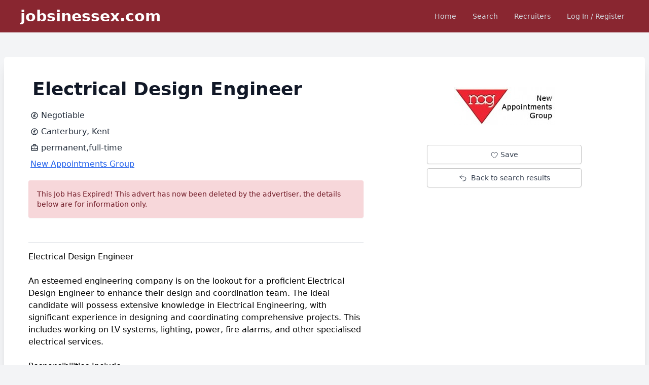

--- FILE ---
content_type: text/html; charset=UTF-8
request_url: https://jobsinessex.com/job/2457297
body_size: 34574
content:
<!doctype html>
<html lang="en">
<head>
    <meta charset="UTF-8">
    <meta name="viewport" content="width=device-width, user-scalable=no, initial-scale=1.0, maximum-scale=1.0, minimum-scale=1.0">
    <meta http-equiv="X-UA-Compatible" content="ie=edge">

    <title>
        Jobs In Essex | Essex Jobs | delivered by JobsInEssex.com
    </title>

    <link rel="shortcut icon" type="image/x-icon" href="https://jobsinessex.com/sites/essex/favicon.ico">

            <script src="https://www.google.com/recaptcha/api.js" async defer></script>
    
    
    <link rel="stylesheet" href="https://cdnjs.cloudflare.com/ajax/libs/font-awesome/6.1.0/css/all.min.css" integrity="sha512-10/jx2EXwxxWqCLX/hHth/vu2KY3jCF70dCQB8TSgNjbCVAC/8vai53GfMDrO2Emgwccf2pJqxct9ehpzG+MTw==" crossorigin="anonymous" referrerpolicy="no-referrer" />

    
    <link rel="stylesheet" href="https://cdnjs.cloudflare.com/ajax/libs/font-awesome/6.0.0/css/all.min.css" />

    



    
    <link rel="stylesheet" type="text/css" href="https://jobsinessex.com/css/spinner.css" />

    <script type="text/javascript" src="https://jobsinessex.com/js/pageLoader.js"></script>

    

    <script src="https://cdn.tailwindcss.com"></script>

    
    <script defer src="https://unpkg.com/@alpinejs/collapse@3.10.5/dist/cdn.min.js"></script>

    
    <script defer src="https://unpkg.com/alpinejs@3.10.5/dist/cdn.min.js"></script>


            <script src="https://cdn.usefathom.com/script.js" data-site="QRQLGETY" defer></script>
    
        <!-- Livewire Styles -->
<style >
    [wire\:loading], [wire\:loading\.delay], [wire\:loading\.inline-block], [wire\:loading\.inline], [wire\:loading\.block], [wire\:loading\.flex], [wire\:loading\.table], [wire\:loading\.grid], [wire\:loading\.inline-flex] {
        display: none;
    }

    [wire\:loading\.delay\.shortest], [wire\:loading\.delay\.shorter], [wire\:loading\.delay\.short], [wire\:loading\.delay\.long], [wire\:loading\.delay\.longer], [wire\:loading\.delay\.longest] {
        display:none;
    }

    [wire\:offline] {
        display: none;
    }

    [wire\:dirty]:not(textarea):not(input):not(select) {
        display: none;
    }

    input:-webkit-autofill, select:-webkit-autofill, textarea:-webkit-autofill {
        animation-duration: 50000s;
        animation-name: livewireautofill;
    }

    @keyframes livewireautofill { from {} }
</style>

    <style>  [x-cloak] { display: none !important; } </style>
</head>
<body class="bg-[#f3f4f6]">

<div class="sticky top-0" style="z-index: 999"><div wire:id="W5oD5uYs4bTFxGDiQGoL" wire:initial-data="{&quot;fingerprint&quot;:{&quot;id&quot;:&quot;W5oD5uYs4bTFxGDiQGoL&quot;,&quot;name&quot;:&quot;navigation&quot;,&quot;locale&quot;:&quot;en&quot;,&quot;path&quot;:&quot;job\/2457297&quot;,&quot;method&quot;:&quot;GET&quot;,&quot;v&quot;:&quot;acj&quot;},&quot;effects&quot;:{&quot;listeners&quot;:[&quot;countIncrement&quot;,&quot;countDecrement&quot;]},&quot;serverMemo&quot;:{&quot;children&quot;:{&quot;l4057644005-0&quot;:{&quot;id&quot;:&quot;o4DompWljxA6cZKDuQJ3&quot;,&quot;tag&quot;:&quot;div&quot;}},&quot;errors&quot;:[],&quot;htmlHash&quot;:&quot;788d874c&quot;,&quot;data&quot;:{&quot;first_name&quot;:null,&quot;last_name&quot;:null,&quot;savedJobsCounter&quot;:null,&quot;adminBtn&quot;:null},&quot;dataMeta&quot;:[],&quot;checksum&quot;:&quot;0d3899c806c2fe650d1c3200477867c0652c9dce342c89c4de566dd69bd07916&quot;}}" class="" x-data="{ open: false, savedJobs: false }" x-cloak>
    <nav class="" style="background-color: #892630;" >

        <div class="max-w-7xl mx-auto px-2 sm:px-6 lg:px-8">
            <div class="relative flex items-center justify-between h-16">

                <!-- hamburger for mobile menu button-->
                <div class=" inset-y-0 left-0 flex items-center sm:hidden">
                    <button type="button" class="inline-flex items-center justify-center p-2 rounded-md text-gray-400 hover:text-white hover:bg-gray-700 focus:outline-none focus:ring-2 focus:ring-inset focus:ring-white"
                            x-on:click="open = ! open">
                        <span class="sr-only">Open main menu</span>
                        <svg class="block h-6 w-6" xmlns="http://www.w3.org/2000/svg" fill="none" viewBox="0 0 24 24" stroke="currentColor" aria-hidden="true">
                            <path stroke-linecap="round" stroke-linejoin="round" stroke-width="2" d="M4 6h16M4 12h16M4 18h16" />
                        </svg>

                        <svg class="hidden h-6 w-6" xmlns="http://www.w3.org/2000/svg" fill="none" viewBox="0 0 24 24" stroke="currentColor" aria-hidden="true">
                            <path stroke-linecap="round" stroke-linejoin="round" stroke-width="2" d="M6 18L18 6M6 6l12 12" />
                        </svg>
                    </button>
                </div>

                <div class="flex-1 flex items-center pl-2 justify-left">
                    <div class="flex-shrink-0 flex items-center">
                        <a href="https://jobsinessex.com" onclick="loader()" class="loader" ><p class="text-white text-xl lg:text-3xl font-bold">jobsinessex.com</p></a>
                    </div>
                </div>

                                    <div class="sm:hidden flex px-2">
                        <div>
                            <a type="button" onclick="loader()" href="https://jobsinessex.com/login" class="text-white font-medium">Log In</a>
                        </div>
                    </div>
                
                <div class="absolute inset-y-0 right-0 flex items-center pr-2 sm:static sm:inset-auto sm:ml-6 sm:pr-0">
                    <div class="ml-3 relative">
                        <div>
                            <div class="hidden sm:block sm:ml-6">
                                <div class="flex space-x-4">

                                    <ul id="nav-btn" class="flex">
                                                                                                                        <li class="mx-1" id="nav-home">
                                            <a type="button" onclick="loader()" href="https://jobsinessex.com" class="block text-gray-300 hover:bg-gray-700 hover:text-white px-3 py-2 rounded text-sm font-medium" >Home</a>
                                        </li>

                                        <li class="mx-1" id="nav-search">
                                            <a type="button" onclick="loader()" href="https://jobsinessex.com/search"  class="block text-gray-300 hover:bg-gray-700 hover:text-white px-3 py-2 rounded text-sm font-medium">Search</a>
                                        </li>
                                        <li class="mx-1" >
                                            <a type="button" onclick="loader()" href="https://employers.jobsinessex.com/employers" class="block text-gray-300 hover:bg-gray-700 hover:text-white px-3 py-2 rounded text-sm font-medium">Recruiters</a>
                                        </li>
                                        <li class="mx-1" id="nav-home">
                                                                                            <a type="button" onclick="loader()" href="https://jobsinessex.com/login" class="block text-gray-300 hover:bg-gray-700 hover:text-white px-3 py-2 rounded-md text-sm font-medium">Log In / Register</a>
                                                                                    </li>





                                    </ul>
                                </div>
                            </div>
                        </div>
                    </div>
                </div>
            </div>
        </div>

        <!-- Mobile menu, show/hide based on menu state. -->
        <div x-show="open"
             x-collapse
        >
            <div class="px-2 pt-2 pb-3 space-y-1">
                <!-- Current: "bg-gray-900 text-white", Default: "text-gray-300 hover:bg-gray-700 hover:text-white" -->
                <a href="https://jobsinessex.com" onclick="loader()" class="w-full text-gray-300 hover:bg-gray-700 hover:text-white text-left block px-3 py-2 rounded-md text-base font-medium">Home</a>
                
                <a href="https://jobsinessex.com/search" onclick="loader()" class="w-full text-gray-300 hover:bg-gray-700 hover:text-white text-left block px-3 py-2 rounded-md text-base font-medium">Search</a>

                                    <a href="https://jobsinessex.com/login" onclick="loader()" class="w-full text-gray-300 hover:bg-gray-700 hover:text-white text-left block px-3 py-2 rounded-md text-base font-medium">Log In / Register</a>

                                <a href="https://employers.jobsinessex.com/employers" onclick="loader()" class="w-full bg-[#d54422] text-white hover:bg-[#d54422] hover:text-white text-left block px-3 py-2 rounded-md text-base font-medium">Recruiters</a>

            </div>
        </div>

        <div class="w-full py-2 text-center text-white bg-[#574391]"
             x-show="savedJobs"
             x-init="window.livewire.find('W5oD5uYs4bTFxGDiQGoL').on('message', () => { savedJobs = true; setTimeout(() => { savedJobs = false; }, 2000 )})"
             x-transition
             style="display: none">Log in to check your saved jobs
        </div>
    </nav>

    <div wire:id="o4DompWljxA6cZKDuQJ3" wire:initial-data="{&quot;fingerprint&quot;:{&quot;id&quot;:&quot;o4DompWljxA6cZKDuQJ3&quot;,&quot;name&quot;:&quot;login-popup.login-with-google&quot;,&quot;locale&quot;:&quot;en&quot;,&quot;path&quot;:&quot;job\/2457297&quot;,&quot;method&quot;:&quot;GET&quot;,&quot;v&quot;:&quot;acj&quot;},&quot;effects&quot;:{&quot;listeners&quot;:[]},&quot;serverMemo&quot;:{&quot;children&quot;:[],&quot;errors&quot;:[],&quot;htmlHash&quot;:&quot;aa8a9c4d&quot;,&quot;data&quot;:{&quot;showLoginPopup&quot;:false},&quot;dataMeta&quot;:[],&quot;checksum&quot;:&quot;e95bd3ddf24f408a70f38f0f48c6594bb64f0b67a2610917869b3cbfc62cc426&quot;}}">
    

</div>

<!-- Livewire Component wire-end:o4DompWljxA6cZKDuQJ3 -->
</div>

<!-- Livewire Component wire-end:W5oD5uYs4bTFxGDiQGoL --></div>

<div id="back" style="background-color: black;
    position: fixed;
    top: 0; bottom: 0; right: 0; left: 0;
    width: 100vw;
    height: 100vh;
    opacity: 20%;
    z-index: 200;
    "
>
</div>
<div id="front" class="la-ball-spin-clockwise la-dark test" style="position: fixed; top: 50%; left: 50%; transform: translate(-50%, -50%)">
    <div></div>
    <div></div>
    <div></div>
    <div></div>
    <div></div>
    <div></div>
    <div></div>
    <div></div>
</div>


  
  <div class="flex flex-col">
    <div class="flex justify-center p-2"> <div wire:id="2dp4JZSNyU5CQyWPPejD" wire:initial-data="{&quot;fingerprint&quot;:{&quot;id&quot;:&quot;2dp4JZSNyU5CQyWPPejD&quot;,&quot;name&quot;:&quot;job-full&quot;,&quot;locale&quot;:&quot;en&quot;,&quot;path&quot;:&quot;job\/2457297&quot;,&quot;method&quot;:&quot;GET&quot;,&quot;v&quot;:&quot;acj&quot;},&quot;effects&quot;:{&quot;listeners&quot;:[]},&quot;serverMemo&quot;:{&quot;children&quot;:{&quot;l2111083290-0&quot;:{&quot;id&quot;:&quot;UIqi25LhZv1UmKIazCMd&quot;,&quot;tag&quot;:&quot;div&quot;},&quot;l2111083290-1&quot;:{&quot;id&quot;:&quot;ZINUYoNZccRoaXWtSlWC&quot;,&quot;tag&quot;:&quot;div&quot;},&quot;l3081749698-0&quot;:{&quot;id&quot;:&quot;Wm2motjTLpstxCKTw9Jl&quot;,&quot;tag&quot;:&quot;div&quot;},&quot;l3081749698-1&quot;:{&quot;id&quot;:&quot;hNH80fitZFP3oiuLHd0y&quot;,&quot;tag&quot;:&quot;div&quot;}},&quot;errors&quot;:[],&quot;htmlHash&quot;:&quot;b6841ef2&quot;,&quot;data&quot;:{&quot;jobId&quot;:&quot;2457297&quot;,&quot;url&quot;:&quot;grixon.41914.097@newappointmentsgroup.aplitrak.com&quot;,&quot;externalParams&quot;:&quot;&quot;,&quot;advertiser_id&quot;:766,&quot;likedJob&quot;:false,&quot;recommendedJobs&quot;:null},&quot;dataMeta&quot;:[],&quot;checksum&quot;:&quot;30658e795ed46802243cca8a66d84161f19fa41e60cadc81f689dbdac22f1577&quot;}}" x-cloak x-data="{ fullScreen: false, smallScreen :false}">
    <div x-show="fullScreen"  x-init=" if( window.innerWidth >= 1024 ) { fullScreen = true; } "
         x-on:resize.window="fullScreen =  window.innerWidth < 900 ? false : true">  <div class="my-10 py-4 bg-white rounded-md shadow-xl">
    <div class="max-w-7xl mx-auto px-8">
        <div class="grid grid-cols-12 gap-4">

            <div class="col-span-7">
                <div class="px-4 py-5">
                    <div class="w-full p-2 flex text-gray-900">
                        <span class="text-4xl font-bold">Electrical Design Engineer</span>
                    </div>

                    <div class="my-2" x-data="{ loginMessage: false}">
                        <div class="text-sm p-2 rounded text-center bg-[#d5edda] text-[#1a5726] flex items-center border border-[#1a5726] shadow-lg"
     style="display: none;
     position: fixed;
     top:50%;
     left: 50%;
     transform: translate(-50%, -50%);
     z-index: 100;"
     x-cloak
     x-collapse
     x-init="window.livewire.find('2dp4JZSNyU5CQyWPPejD').on('logingTosave', () => { loginMessage = true; setTimeout(() => { loginMessage = false; }, 7000 )})"
     x-show="loginMessage"
>
    <span class="font-medium"><a class="underline" href="https://jobsinkent.com/login">Log-in</a> </span> &nbsp;to save this job&nbsp;&nbsp;
    <button @click="loginMessage = false">
        <svg xmlns="http://www.w3.org/2000/svg" fill="none" viewBox="0 0 24 24" stroke-width="1.5" stroke="currentColor" class="w-4 h-4">
            <path stroke-linecap="round" stroke-linejoin="round" d="M9.75 9.75l4.5 4.5m0-4.5l-4.5 4.5M21 12a9 9 0 11-18 0 9 9 0 0118 0z" />
        </svg>
    </button>
</div>
                        <div class="flex items-center w-full p-1 text-gray-800">
                            <svg xmlns="http://www.w3.org/2000/svg" class="h-4 w-4" fill="none" viewBox="0 0 24 24" stroke="currentColor" stroke-width="2">
                                <path stroke-linecap="round" stroke-linejoin="round" d="M15 9a2 2 0 10-4 0v5a2 2 0 01-2 2h6m-6-4h4m8 0a9 9 0 11-18 0 9 9 0 0118 0z" />
                            </svg>
                            <span>&nbsp;</span>
                            <span>Negotiable</span>
                        </div>

                        <div class="flex items-center w-full p-1 text-gray-800">
                            <svg xmlns="http://www.w3.org/2000/svg" class="h-4 w-4" fill="none" viewBox="0 0 24 24" stroke="currentColor" stroke-width="2">
                                <path stroke-linecap="round" stroke-linejoin="round" d="M15 9a2 2 0 10-4 0v5a2 2 0 01-2 2h6m-6-4h4m8 0a9 9 0 11-18 0 9 9 0 0118 0z" />
                            </svg>
                            <span>&nbsp;</span>
                            <span>Canterbury, Kent</span>
                        </div>

                        <div class="flex items-center w-full p-1 text-gray-800">
                            <svg xmlns="http://www.w3.org/2000/svg" class="h-4 w-4" fill="none" viewBox="0 0 24 24" stroke="currentColor" stroke-width="2">
                                <path stroke-linecap="round" stroke-linejoin="round" d="M21 13.255A23.931 23.931 0 0112 15c-3.183 0-6.22-.62-9-1.745M16 6V4a2 2 0 00-2-2h-4a2 2 0 00-2 2v2m4 6h.01M5 20h14a2 2 0 002-2V8a2 2 0 00-2-2H5a2 2 0 00-2 2v10a2 2 0 002 2z" />
                            </svg>
                            <span>&nbsp;</span>
                            <span>permanent,full-time</span>
                        </div>

                                                    <div class="flex items-center w-full p-1 font-medium">
                                <a class="underline text-blue-600 hover:text-blue-900" href="https://jobsinessex.com/advertiser/jobs/766">New Appointments Group</a>
                            </div>
                        
                                                    <p class="w-full  inline-flex justify-center py-4 px-4 mt-4 mb-2 border border-transparent shadow-sm text-sm font-medium
                                    rounded text-[#701a26] bg-[#F7D7DA] min-w-[16vh]"
                            >
                                This Job Has Expired! This advert has now been deleted by the advertiser, the details below are for information only.
                            </p>
                        
                    </div>

                    <p class="py-4"><hr></p>
                    <p class="mt-4">Electrical Design Engineer<br />
<br />
An esteemed engineering company is on the lookout for a proficient Electrical Design Engineer to enhance their design and coordination team. The ideal candidate will possess extensive knowledge in Electrical Engineering, with significant experience in designing and coordinating comprehensive projects. This includes working on LV systems, lighting, power, fire alarms, and other specialised electrical services.<br />
<br />
Responsibilities Include:<br />
<br />
 * Leading and managing entire projects from an electrical standpoint, including the coordination and design of all MEP systems.<br />
 * Playing a pivotal role in the design/coordination team, responsible for overseeing BIM operative drawings, contributing engineering solutions, and aiding in BIM model coordination.<br />
 * Ensuring accuracy in design calculations, compliance with equipment schedules, builders work, and providing assistance to contracts managers in technical submittals and equipment selection.<br />
<br />
Candidate Requirements:<br />
<br />
 * HNC/HND/Degree in Electrical Engineering or Building Services Engineering.<br />
 * Experience with BIM/Autocad and Navisworks.<br />
 * A proven track record in leading the design of complete Electrical services projects.<br />
 * Experience in sectors such as Education, Residential, Commercial, and Healthcare.<br />
 * Full UK driving license and access to personal vehicle.<br />
 * Ability to work independently and confidently represent the company in client/design meetings.<br />
 * A minimum of 5 years of senior UK design experience in the Building Services industry.<br />
<br />
Benefits Include:<br />
<br />
 * Competitive salary and package, negotiable based on experience and skills.<br />
 * 25 days annual leave plus bank holidays.<br />
 * 5% employer pension contribution, car allowance, life cover, and private medical insurance.<br />
 * Potential hybrid working to be agreed.<br />
<br />
This role offers a fantastic opportunity for an ambitious Electrical Design Engineer to join a leading team and make a significant impact on varied and challenging projects. If you are driven, experienced, and ready to advance your career, we invite you to apply for this exciting position!<br />
<br />
CVs in Word Format to G.Rixon@newappointmentsgroup.co.uk<br />
 New Appointments Group, Expertly Matching Employers and Jobseekers since 1975. Committed to diversity, equality and opportunity for all.<br />
<br />
Twitter: @nagforjobs</p>

                    <p class="py-4"><hr></p>

                    <div class="flex flex-wrap mt-4">
                        <p class="mb-1 pr-6 text-sm"><span class="font-medium">Advertiser:</span> Agency </p>
                        <p class="mb-1 pr-6 text-sm"><span class="font-medium">Reference:</span> 45303</p>
                        <p class="mb-1 pr-6 text-sm"><span class="font-medium">Posted on:</span> 2024-01-22 11:55:56</p>
                    </div>
                </div>


                
                <div class="my-4 rounded py-2 px-4 bg-[#f2f2f2] border border-gray-300 overflow-x-auto shadow ">
                    <div class="flex items-center mb-1">
                        <p> Send me Alert for jobs in:&nbsp; </p>
                        <p>
                            <span class="font-medium">
                                 Engineering -                                  Canterbury, Kent                             </span>
                        </p>
                    </div>

                    <div wire:id="UIqi25LhZv1UmKIazCMd" wire:initial-data="{&quot;fingerprint&quot;:{&quot;id&quot;:&quot;UIqi25LhZv1UmKIazCMd&quot;,&quot;name&quot;:&quot;create-alert&quot;,&quot;locale&quot;:&quot;en&quot;,&quot;path&quot;:&quot;job\/2457297&quot;,&quot;method&quot;:&quot;GET&quot;,&quot;v&quot;:&quot;acj&quot;},&quot;effects&quot;:{&quot;listeners&quot;:[]},&quot;serverMemo&quot;:{&quot;children&quot;:[],&quot;errors&quot;:[],&quot;htmlHash&quot;:&quot;a7ffa53e&quot;,&quot;data&quot;:{&quot;userEmail&quot;:null,&quot;search&quot;:{&quot;pl&quot;:{&quot;id&quot;:&quot;CT12JP&quot;,&quot;name&quot;:&quot;Canterbury, Kent&quot;},&quot;i&quot;:[{&quot;name&quot;:&quot;Engineering&quot;,&quot;id&quot;:10,&quot;jobs&quot;:32755}]},&quot;alertMessage&quot;:&quot;Email Address&quot;,&quot;alertDisclaimer&quot;:&quot;true&quot;,&quot;alertId&quot;:&quot;&quot;},&quot;dataMeta&quot;:[],&quot;checksum&quot;:&quot;3acfa157f00d8d8645fc78b97e81702289d742f461c4c3c31289f5de673774d7&quot;}}" x-data="{ AlertCreated:false, DuplicateAlert:false, InactiveDuplicateAlert:false }">

    <div class="w-full py-2 text-center bg-[#d5edda] text-[#1a5726] mb-2 mt-4 rounded lg:border-0 border border-[#1a5726]"
     x-show="AlertCreated"
     x-collapse
     x-init="window.livewire.find('UIqi25LhZv1UmKIazCMd').on('alert_created', () => { AlertCreated = true; setTimeout(() => { AlertCreated = false; }, 2000 )})"
     style="display: none"
>
    Alert successfully Created
</div>
    <div class="w-full py-2 text-center bg-[#f6d7da] text-[#6e1827] font-medium mb-2 mt-4 rounded lg:border-0 border border-[#1a5726]"
     x-show="DuplicateAlert"
     x-collapse
     x-init="window.livewire.find('UIqi25LhZv1UmKIazCMd').on('duplicate_alert', () => { DuplicateAlert = true; setTimeout(() => { DuplicateAlert = false; }, 6000 )})"
     style="display: none"
>
    You have already created an Alert with the exact same filters!
</div>
    <div class="w-full py-2 text-center bg-[#f6d7da] text-[#6e1827] font-medium mb-2 mt-4 rounded"
     x-show="InactiveDuplicateAlert"
     x-collapse
     x-init="window.livewire.find('UIqi25LhZv1UmKIazCMd').on('inactive_duplicate_alert', () => { InactiveDuplicateAlert = true; })"
     style="display: none"
>
    You have already an inactive Alert with the exact same filters!
    <div class="py-2 flex justify-center">
        <div class="lg:w-1/2 p-4 text-gray-500 bg-[#fef3ce] rounded-lg shadow">
            <div class="flex justify-center">
                <div class="text-sm font-normal">
                    <div class="mb-2 text-sm font-normal">Would you like to activate this alert?</div>
                    <button wire:click="activateAlert"
                            @click="InactiveDuplicateAlert = false;"
                            x-on:click="$dispatch('toaster', { message: 'This Alert is re-activated!' }) "
                            class="px-6 py-1.5 text-xs font-medium text-center text-white bg-blue-600 rounded hover:bg-blue-700 focus:ring-4 focus:outline-none focus:ring-blue-300 dark:bg-blue-500 dark:hover:bg-blue-600 dark:focus:ring-blue-800">Yes</button>
                    <span>&nbsp;</span>
                    <button class="px-6 py-1.5 text-xs font-medium text-center text-white bg-blue-600 rounded hover:bg-blue-700 focus:ring-4 focus:outline-none focus:ring-blue-300 dark:bg-blue-500 dark:hover:bg-blue-600 dark:focus:ring-blue-800" @click="InactiveDuplicateAlert = false;">No</button>
                </div>
            </div>
        </div>
    </div>
</div>
<div class="relative" x-data>

    <div x-cloak x-data="toaster()" x-init="init()" x-on:toaster.window="trigger" class="fixed bottom-0 inset-x-0 z-50 flex flex-col mx-auto p-4 space-y-3 w-80">
        <template x-for="(toast, index) in toasters" :key="index">
            <div x-show="toasters.indexOf(toast) >=0 "
                 x-transition:enter="transition ease-out duration-900"
                 x-transition:enter-start="opacity-0 transform translate-y-full"
                 x-transition:enter-end="opacity-100 transform translate-y-0"
                 x-transition:leave="transition ease-in duration-900"
                 x-transition:leave-start="opacity-100 transform translate-y-0"
                 x-transition:leave-end="opacity-0 transform translate-y-full">
                <div class="flex justify-center w-full px-4 py-3 text-white rounded-md shadow-lg" :class="toast.class  ? toast.class : 'bg-[#d2ecf1] text-[#525477]' ">
                    <div x-html="toast.message" class="leading-snug"></div>
                </div>
            </div>
        </template>
    </div>
</div>

<script>
    const toaster = () => ({
        toasters: [],
        flash: null,
        trigger(event = null) {
            if (event == null) return;
            this.flash = event.detail ? event.detail : event;
            let toast = {
                class: this.flash.class,
                message: this.flash.message,
                timeout: this.flash.timeout ? this.flash.timeout : 3000,
            };
            this.toasters.push(toast);
            this.autoClose(toast);
        },
        autoClose(toast) {
            setTimeout(() => {
                this.close(toast);
            }, toast.timeout);
        },
        close(toast) {
            this.toasters.splice(this.toasters.indexOf(toast), 1);
        },
        init() {
            if (this.flash) {
                this.trigger(this.flash);
            }
        },
    });

    window.toaster = toaster;
</script>

    <div class="lg:p-2">

        <div class="hidden lg:grid lg:grid-cols-12">
            <div class="col-span-6 self-center">
                <span class="font-medium text-[#892630]">
                    Create email alert for this search
                </span>
            </div>

            <div class="col-span-6">
                <form wire:submit.prevent="createAlert">
                    <div class="grid grid-cols-12 gap-2">

                        <div class="col-span-8">
                            <input type="email" class="w-full pl-2 rounded border border-solid border-gray-300 p-1"
                                   placeholder="example@mail.com"
                                   wire:model="userEmail"
                                   id="userEmail" name="userEmail" required />
                        </div>
                        <div class="col-span-4">
                            <button class="w-full justify-center p-1 font-medium rounded text-white bg-green-500"
                                    type="submit"
                            >
                                Create Alert
                            </button>
                        </div>
                    </div>
                </form>
            </div>
        </div>

        <div class="lg:hidden p-2">
            <p class="flex font-bold px-1">Email Address</p>
            <div class="mt-2" >
                <form wire:submit.prevent="createAlert">
                    <div class="w-full">
                        <input type="email" class="w-full rounded border border-solid border-gray-300 p-2"
                               placeholder="example@mail.com"
                               wire:model="userEmail"
                               id="userEmail" name="userEmail" required
                        />
                    </div>
                    <div class="w-full mt-2 ">
                        <button class="w-full justify-center py-2 font-medium rounded text-white bg-green-500" type="submit"> Activate job alerts </button>
                    </div>

                                            <p class="mt-3 text-xs text-gray-700">
                            By creating a job alert, you agree to our <a href="https://jobsinessex.com/about/terms" target="_blank"><span class="font-medium text-indigo-500">Terms</span></a> . You can change your consent settings at any time by unsubscribing or as detailed in our terms.
                        </p>
                                    </form>
            </div>
        </div>
    </div>
</div>


<!-- Livewire Component wire-end:UIqi25LhZv1UmKIazCMd -->                </div>

                
                <div class="text-sm mb-4">
    <div class="py-2">
        <p class="text-xl font-medium text-gray-500 mb-1"> Find jobs in: </p>
                    <div class="p-2 bg-[#f2f2f2] rounded-md shadow shadow-gray-500 my-2.5 hover:underline text-gray-800">
                <a class="flex items-center" href="https://jobsinessex.com/search?pl=CT12JP&amp;i=10" onclick="loader()">
                    <span>
                        <svg xmlns="http://www.w3.org/2000/svg" viewBox="0 0 20 20" fill="currentColor" class="w-5 h-5">
                          <path fill-rule="evenodd" d="M7.21 14.77a.75.75 0 01.02-1.06L11.168 10 7.23 6.29a.75.75 0 111.04-1.08l4.5 4.25a.75.75 0 010 1.08l-4.5 4.25a.75.75 0 01-1.06-.02z" clip-rule="evenodd" />
                        </svg>
                    </span>
                    <span>Engineering jobs in Canterbury, Kent</span>
                </a>
            </div>
        
                    <div class="p-2 bg-[#f2f2f2] rounded-md shadow shadow-gray-500 my-2.5 hover:underline text-gray-800">
            <a class="flex items-center" href="https://jobsinessex.com/search?i=10"  onclick="loader()">
                    <span>
                        <svg xmlns="http://www.w3.org/2000/svg" viewBox="0 0 20 20" fill="currentColor" class="w-5 h-5">
                          <path fill-rule="evenodd" d="M7.21 14.77a.75.75 0 01.02-1.06L11.168 10 7.23 6.29a.75.75 0 111.04-1.08l4.5 4.25a.75.75 0 010 1.08l-4.5 4.25a.75.75 0 01-1.06-.02z" clip-rule="evenodd" />
                        </svg>
                    </span>
                    <span class="hover:underline">Engineering jobs</span>
                </a>
            </div>
        
                    <div class="p-2 bg-[#f2f2f2] rounded-md shadow shadow-gray-500 my-2.5 hover:underline text-gray-800">
                <a class="flex items-center" href="https://jobsinessex.com/search?pl=CT12JP" onclick="loader()">
                    <span>
                        <svg xmlns="http://www.w3.org/2000/svg" viewBox="0 0 20 20" fill="currentColor" class="w-5 h-5">
                          <path fill-rule="evenodd" d="M7.21 14.77a.75.75 0 01.02-1.06L11.168 10 7.23 6.29a.75.75 0 111.04-1.08l4.5 4.25a.75.75 0 010 1.08l-4.5 4.25a.75.75 0 01-1.06-.02z" clip-rule="evenodd" />
                        </svg>
                    </span>
                    <span class="hover:underline">Jobs in Canterbury, Kent </span>
                </a>
            </div>
        
        <div class="p-2 bg-[#f2f2f2] rounded-md shadow shadow-gray-500 my-2.5 hover:underline text-gray-800">
            <a class="flex items-center" href="https://jobsinessex.com/search" onclick="loader()">
                <span>
                    <svg xmlns="http://www.w3.org/2000/svg" viewBox="0 0 20 20" fill="currentColor" class="w-5 h-5">
                      <path fill-rule="evenodd" d="M7.21 14.77a.75.75 0 01.02-1.06L11.168 10 7.23 6.29a.75.75 0 111.04-1.08l4.5 4.25a.75.75 0 010 1.08l-4.5 4.25a.75.75 0 01-1.06-.02z" clip-rule="evenodd" />
                    </svg>
                </span>

                <span>Jobs in Kent </span>
            </a>
        </div>
    </div>
</div>
                <div wire:id="ZINUYoNZccRoaXWtSlWC" wire:initial-data="{&quot;fingerprint&quot;:{&quot;id&quot;:&quot;ZINUYoNZccRoaXWtSlWC&quot;,&quot;name&quot;:&quot;recommended-jobs-list&quot;,&quot;locale&quot;:&quot;en&quot;,&quot;path&quot;:&quot;job\/2457297&quot;,&quot;method&quot;:&quot;GET&quot;,&quot;v&quot;:&quot;acj&quot;},&quot;effects&quot;:{&quot;listeners&quot;:[]},&quot;serverMemo&quot;:{&quot;children&quot;:{&quot;2472140&quot;:{&quot;id&quot;:&quot;h4fBdU29znm3qSPnwaPJ&quot;,&quot;tag&quot;:&quot;div&quot;},&quot;2472247&quot;:{&quot;id&quot;:&quot;UqalisvUXf33umsu0PWg&quot;,&quot;tag&quot;:&quot;div&quot;},&quot;2472312&quot;:{&quot;id&quot;:&quot;lHcXFDRagMeUPd86FdSu&quot;,&quot;tag&quot;:&quot;div&quot;},&quot;2472361&quot;:{&quot;id&quot;:&quot;4jgwCPboajK7ff5s4feN&quot;,&quot;tag&quot;:&quot;div&quot;},&quot;2472400&quot;:{&quot;id&quot;:&quot;1ExZRaR0YHZgPlEk3gm8&quot;,&quot;tag&quot;:&quot;div&quot;},&quot;2472425&quot;:{&quot;id&quot;:&quot;6sIUFTXY9x5o9YhsaUaV&quot;,&quot;tag&quot;:&quot;div&quot;}},&quot;errors&quot;:[],&quot;htmlHash&quot;:&quot;2952fe4a&quot;,&quot;data&quot;:{&quot;jobId&quot;:&quot;2457297&quot;,&quot;recommendedJobs&quot;:[{&quot;id&quot;:2472247,&quot;advertiser_id&quot;:496,&quot;post_code&quot;:null,&quot;work_from_home&quot;:0,&quot;status&quot;:1,&quot;domain_id&quot;:1,&quot;job_featured&quot;:0,&quot;job_date_on&quot;:&quot;2026-01-06 17:29:29&quot;,&quot;job_date_posted_on&quot;:&quot;2026-01-06 17:29:29&quot;,&quot;job_date_reposted_on&quot;:&quot;2026-01-06 17:29:29&quot;,&quot;job_date_deleted_on&quot;:null,&quot;job_date_expiry_on&quot;:&quot;2026-02-03 00:00:00&quot;,&quot;job_title&quot;:&quot;Bromley Site Engineer&quot;,&quot;job_reference&quot;:&quot;4720796&quot;,&quot;job_location&quot;:&quot;Bromley&quot;,&quot;job_salary&quot;:&quot;\u00a3260.0 - \u00a3300.0 per annum + 300&quot;,&quot;job_hours_id&quot;:1,&quot;job_duration_id&quot;:2,&quot;job_description&quot;:&quot;Site Engineer Wanted - Build the Future With Us!\r\nLocation: Bromley\r\nFull-Time | Temporary\r\nSalary: Competitive + Benefits\u00f0\u009f\u0093\u0085\r\nStart Date: ASAP\r\n\r\nAre you a detail-driven, hands-on engineer with a passion for turning plans into reality? We&#039;re looking for a Site Engineer to join our dynamic team and play a key role in delivering high-quality projects from the ground up.\r\n\r\nAbout the Role:\r\nAs a Site Engineer, you&#039;ll be the technical backbone on-site, ensuring that construction and engineering projects are delivered safely, on time, and to the highest standards. You&#039;ll work closely with project managers, contractors, and design teams to bring blueprints to life.\r\n\r\n\u00f0\u009f\u009b\u00a0 Key Responsibilities:\r\nSet out, level, and survey the site\r\nInterpret technical drawings and specifications\r\nEnsure compliance with health, safety, and environmental regulations\r\nLiaise with subcontractors, suppliers, and stakeholders\r\nMonitor project progress and report to senior management\r\nMaintain accurate site records and documentation\r\n\u00f0\u009f\u008e\u0093 Requirements:\r\nDegree in Civil Engineering or related field\r\nProven experience in a similar role (2+ years preferred)\r\nStrong knowledge of construction methods and materials\r\nProficiency in AutoCAD, GPS, and surveying equipment\r\nExcellent communication and problem-solving skills\r\nCSCS card and full UK driving licence (preferred)\r\n\u00f0\u009f\u008c\u009f What We Offer:\r\nA supportive and collaborative work environment\r\nOpportunities for professional development and training\r\nCompetitive salary and performance-based bonuses\r\nPension scheme, holiday allowance, and other benefits\r\nReady to engineer your next career move?\r\nApply now by sending your CV \r\nOr ring 01622 235681\r\n\r\nHays Specialist Recruitment Limited acts as an employment agency for permanent recruitment and employment business for the supply of temporary workers. By applying for this job you accept the T&amp;C&#039;s, Privacy Policy and Disclaimers which can be found at hays.co.uk&quot;,&quot;job_views&quot;:222,&quot;advertiser_type&quot;:&quot;a&quot;,&quot;advertiser_name&quot;:&quot;Hays Specialist Recruitment Ltd&quot;,&quot;advertiser_contact&quot;:&quot;Paul Joyce&quot;,&quot;advertiser_link&quot;:&quot;P.Joyce.51428.097@hayshc.aplitrak.com&quot;,&quot;advertiser_anon&quot;:0,&quot;actioned_by&quot;:&quot;peter_new&quot;,&quot;created_from&quot;:null,&quot;place_id&quot;:&quot;BR20XH&quot;,&quot;work_anywhere_in&quot;:0,&quot;job_salary_type&quot;:&quot;annual&quot;,&quot;job_salary_min&quot;:10000,&quot;job_salary_max&quot;:10000,&quot;job_salary_index&quot;:10000,&quot;fixed&quot;:0},{&quot;id&quot;:2472400,&quot;advertiser_id&quot;:12739,&quot;post_code&quot;:null,&quot;work_from_home&quot;:0,&quot;status&quot;:1,&quot;domain_id&quot;:1,&quot;job_featured&quot;:0,&quot;job_date_on&quot;:&quot;2026-01-16 17:14:20&quot;,&quot;job_date_posted_on&quot;:&quot;2026-01-16 17:14:20&quot;,&quot;job_date_reposted_on&quot;:&quot;2026-01-16 17:14:20&quot;,&quot;job_date_deleted_on&quot;:null,&quot;job_date_expiry_on&quot;:&quot;2026-02-13 00:00:00&quot;,&quot;job_title&quot;:&quot;Engineering Manager&quot;,&quot;job_reference&quot;:&quot;SK\/EM2026&quot;,&quot;job_location&quot;:&quot;West Malling&quot;,&quot;job_salary&quot;:&quot;\u00a349677 - \u00a352509 per annum + + Benefits&quot;,&quot;job_hours_id&quot;:1,&quot;job_duration_id&quot;:1,&quot;job_description&quot;:&quot;Engineering Manager - Technical Services\r\nSalary: \u00a349,677 - \u00a352,509\r\nBenefits: Excellent benefits package + Car Allowance\r\n\r\nPlease note: This role is open to experienced Engineering Managers and engineers who are ready to step up into management. Full support and training will be provided where required.\r\n\r\nWe are seeking an experienced and motivated Engineering Manager to lead a multidisciplinary Engineering Team within Technical Services. This is a senior role with responsibility for people management, budgets, contracts, and a diverse engineering and infrastructure portfolio.\r\n\r\nYou will have overall responsibility for the management, delivery, and financial control of the Engineering Team, ensuring high-quality delivery of engineering, asset management, CCTV, car parking, and infrastructure services in line with organisational priorities, legislative requirements, and financial constraints.\r\n\r\nKey Responsibilities\r\n- Provide strategic and operational management of the Engineering Team, including CCTV and car park maintenance and inspection.\r\n- Lead, manage and develop staff, including appraisal, deployment, motivation and discipline.\r\n- Manage service budgets, ensuring effective financial control and value for money.\r\n- Act as the Service lead for Health and Safety and represent the Service on the corporate Health and Safety Group.\r\n- Assist the Head of Technical Services with operational management, service priorities, policy development and performance monitoring.\r\n- Manage and deliver engineering projects relating to car parking, drainage, bridges and organisational land assets.\r\n- Oversee inspection, maintenance and management of bridges.\r\n- Manage winter maintenance and drainage inspection regimes.\r\n- Oversee the Electric Vehicle charge point contract within car parks.\r\n- Liaise with partners and contractors in relation to CCTV operations and contracts.\r\n- Assist with flooding issues and liaise with relevant external agencies.\r\n- Prepare reports, management information and statutory returns accurately and on time.\r\n- Support the Head of Technical Services with budget preparation and financial management.\r\n- Ensure compliance with all relevant legislation, policies, Standing Orders and Financial Rules.\r\n\r\nEssential Requirements: \r\n- Significant experience managing engineering or technical services.\r\n- Proven experience in managing staff, budgets and contracts.\r\n- Strong knowledge of Health and Safety legislation and compliance.\r\n- Experience in project and asset management.\r\n- Ability to produce clear professional reports and provide technical advice.\r\n\r\nFull driving licence and ability to meet Essential Car User requirements.\r\n\r\nAt KHR we take care to ensure that you are represented as well as possible so it is worth checking your CV for layout, spelling and grammar as well as making sure it is up to date before you submit. If you feel you need to highlight particular qualifications, skills or relevant experience with regards to a specific role then please add a cover letter or a preface page. This does not need to be formatted in the same manner. In addition, if your CV is heavy with graphics etc, please could you also submit a \&quot;clean\&quot; copy in Word. Thank you.\r\n\r\nKH Recruitment Ltd is acting as an Employment Agency in relation to this vacancy. KHR - Recruitment Specialists is a trading name of KH Recruitment Ltd Keep in touch with us online for job alerts, industry updates and market...&quot;,&quot;job_views&quot;:124,&quot;advertiser_type&quot;:&quot;a&quot;,&quot;advertiser_name&quot;:&quot;KHR - Recruitment Specialists&quot;,&quot;advertiser_contact&quot;:&quot;Sonia Katewu&quot;,&quot;advertiser_link&quot;:&quot;sonia.14220.097@khr.aplitrak.com&quot;,&quot;advertiser_anon&quot;:0,&quot;actioned_by&quot;:&quot;peter_new&quot;,&quot;created_from&quot;:null,&quot;place_id&quot;:&quot;ME196LU&quot;,&quot;work_anywhere_in&quot;:0,&quot;job_salary_type&quot;:&quot;annual&quot;,&quot;job_salary_min&quot;:40000,&quot;job_salary_max&quot;:75000,&quot;job_salary_index&quot;:75000,&quot;fixed&quot;:0},{&quot;id&quot;:2472361,&quot;advertiser_id&quot;:912,&quot;post_code&quot;:null,&quot;work_from_home&quot;:0,&quot;status&quot;:1,&quot;domain_id&quot;:1,&quot;job_featured&quot;:0,&quot;job_date_on&quot;:&quot;2026-01-15 15:19:21&quot;,&quot;job_date_posted_on&quot;:&quot;2026-01-15 15:19:21&quot;,&quot;job_date_reposted_on&quot;:&quot;2026-01-15 15:19:21&quot;,&quot;job_date_deleted_on&quot;:null,&quot;job_date_expiry_on&quot;:null,&quot;job_title&quot;:&quot;Facilities Maintenance Coordinator&quot;,&quot;job_reference&quot;:&quot;LMC&quot;,&quot;job_location&quot;:&quot;&quot;,&quot;job_salary&quot;:&quot;\u00a325,000 - \u00a334,000 DOE&quot;,&quot;job_hours_id&quot;:1,&quot;job_duration_id&quot;:1,&quot;job_description&quot;:&quot;Facilities Maintenance Coordinator | Near Sevenoaks | Up to \u00a334,000 | 4-Day Working Week \r\n\r\nLooking for a role that offers real work\u2013life balance, job security, and the chance to be part of a growing, forward-thinking company? This could be the opportunity for you!!\r\n\r\nOur client is expanding and is now looking for an experienced Facilities Maintenance Coordinator to join their busy team. You\u2019ll be the key link between engineers, clients, and suppliers \u2014 keeping jobs running smoothly from start to finish in a fast-paced but supportive environment.\r\n\r\nIf you enjoy organisation, problem-solving, and being at the heart of operations, this role offers variety, responsibility, and progression potential.\r\n\r\nWhy Apply? : -\r\n\r\n\u2022\tUp to \u00a334,000 salary depending on experience\r\n\u2022\t4-day working week \u2013 better balance without sacrificing pay\r\n\u2022\tStable, long-term role within a growing business\r\n\u2022\tSupportive team with full training provided\r\n\u2022\tHands-on role with real responsibility and impact\r\n\r\nWhat You\u2019ll Be Doing: -\r\n\r\n\u2022\tCoordinating reactive and planned maintenance across multiple sites\r\n\u2022\tLogging, tracking, and closing jobs via client portals and CAFM systems\r\n\u2022\tScheduling engineers and subcontractors to meet SLAs and KPIs\r\n\u2022\tActing as the main point of contact for clients and engineers\r\n\u2022\tMonitoring job progress and ensuring works are completed on time\r\n\u2022\tRaising purchase orders and managing costs against budgets\r\n\u2022\tSupporting PPM planning and improving operational efficiency\r\n\u2022\tEnsuring compliance with health &amp; safety and statutory requirements\r\n\r\nWhat They\u2019re Looking For: \r\n\r\n\u2022\t3+ years\u2019 experience in facilities maintenance coordination or similar\r\n\u2022\tBackground in Facilities Management, Drainage, Construction, Utilities, or M&amp;E\r\n\u2022\tConfident communicator who can deal with engineers and clients alike\r\n\u2022\tStrong organisational skills with the ability to juggle multiple jobs\r\n\u2022\tExperience working to SLAs, KPIs, and tight deadlines\r\n\u2022\tComfortable using client portals, CAFM systems, and Microsoft Office\r\n\r\nDesirable: -\r\n\r\n\u2022\tKnowledge of planned maintenance \/ PPM\r\n\u2022\tUnderstanding of M&amp;E services\r\n\r\nWhat\u2019s in It for You?: -\r\n\r\n\u2022\tCompetitive salary up to \u00a334,000\r\n\u2022\t4-day working week (8am\u20135pm)\r\n\u2022\tCompany pension\r\n\u2022\tOn-site parking\r\n\u2022\tFull training on systems and portals\r\n\u2022\tFriendly, professional, and supportive team culture\r\n\r\nThis is a fantastic opportunity for an experienced Maintenance or Facilities Coordinator looking for stability, flexibility, and a role where they can truly make an impact.\r\n\r\nApply now for immediate consideration!\r\n\r\nBy submitting your CV for consideration, you are consenting to its retention for the purpose of securing you work. Any information you provide in response to this advertisement will be subject to the protection of GDPR, our policy for which can be found at our company website- www.recsol.co.uk&quot;,&quot;job_views&quot;:150,&quot;advertiser_type&quot;:&quot;a&quot;,&quot;advertiser_name&quot;:&quot;Recruitment Solutions South East Ltd&quot;,&quot;advertiser_contact&quot;:&quot;Lisa McLeod&quot;,&quot;advertiser_link&quot;:&quot;lisa.mcleod@recsol.co.uk&quot;,&quot;advertiser_anon&quot;:0,&quot;actioned_by&quot;:&quot;peter_new&quot;,&quot;created_from&quot;:null,&quot;place_id&quot;:&quot;osgb4000000074575264&quot;,&quot;work_anywhere_in&quot;:0,&quot;job_salary_type&quot;:&quot;annual&quot;,&quot;job_salary_min&quot;:25000,&quot;job_salary_max&quot;:35000,&quot;job_salary_index&quot;:35000,&quot;fixed&quot;:0},{&quot;id&quot;:2472425,&quot;advertiser_id&quot;:202,&quot;post_code&quot;:null,&quot;work_from_home&quot;:0,&quot;status&quot;:1,&quot;domain_id&quot;:1,&quot;job_featured&quot;:2,&quot;job_date_on&quot;:&quot;2026-01-21 14:38:54&quot;,&quot;job_date_posted_on&quot;:&quot;2026-01-20 13:09:05&quot;,&quot;job_date_reposted_on&quot;:&quot;2026-01-20 13:09:05&quot;,&quot;job_date_deleted_on&quot;:null,&quot;job_date_expiry_on&quot;:null,&quot;job_title&quot;:&quot;Service &amp; Repair Technician&quot;,&quot;job_reference&quot;:null,&quot;job_location&quot;:&quot;&quot;,&quot;job_salary&quot;:&quot;\u00a325,400 \u2013 \u00a328,500 per annum (entry level) - \u00a330,000 \u2013 \u00a338,500 per annum (depending on experience and technical capability)&quot;,&quot;job_hours_id&quot;:1,&quot;job_duration_id&quot;:1,&quot;job_description&quot;:&quot;Position: Service &amp; Repair Technician\r\n\r\nDue to ongoing growth, Burtons Medical Equipment Ltd has an exciting opportunity for a Service &amp; Repair Technician to join our busy Service Division at our Kent-based headquarters.\r\n\r\nWhether you already have hands-on technical experience or are an enthusiastic individual with a genuine interest in how things work and a drive to develop new skills, this role could be the ideal next step for you.\r\n\r\nAbout us\r\n\r\nBurtons Medical Equipment Ltd is a leading UK manufacturer, distributor, and service provider of veterinary capital equipment \u2013 from anaesthesia to x-ray, we are proudly known as the Home of Veterinary Equipment.\r\n\r\nAs a family-run, independent company, we offer a friendly and supportive environment where our Team\u2019s development is key to our success. Our ethos of innovation, quality, and service excellence is supported by a genuine commitment to training, mentoring, and long-term career growth.\r\n\r\nThe Role\r\n\r\nAs a Service &amp; Repair Technician, you\u2019ll work closely with experienced Technicians to learn and perform diagnostic troubleshooting, repairs, and preventative maintenance on veterinary equipment such as:\r\n\u2022\tPatient Monitors\r\n\u2022\tInfusion Pumps &amp; Syringe Drivers\r\n\u2022\tPatient Ventilators\r\n\u2022\tMicroscopes\r\n\u2022\tOther electronic and mechanical devices\r\n\r\nThis is a workshop-based role (Staplehurst HQ), supporting our UK and European customers.\r\n\r\nYour responsibilities will include:\r\n\u2022\tDiagnosing faults and carrying out high-quality repairs\r\n\u2022\tPerforming routine servicing and compliance checks\r\n\u2022\tAccurately recording service activity using our ERP system\r\n\u2022\tLiaising with suppliers and manufacturers for parts and technical information\r\n\u2022\tCollaborating with internal teams (engineering, quality, assembly) to resolve technical issues\r\n\r\nSuccessful Candidate: (We&#039;re not just looking for experience; we&#039;re looking for potential)\r\nYou might be:\r\n\u2022\tAn experienced Technician ready for a new challenge\r\n\u2022\tA recent graduate of an electronics, engineering, or technical course\r\n\u2022\tSomeone with a practical background (e.g. tinkering, repairs, hands-on projects) and a strong desire to learn\r\n\r\nAbove all, we\u2019re looking for someone who is; enthusiastic and curious about how things work, enjoys solving problems and working with their hands, takes pride in doing a job properly and learning from experienced colleagues, and who thrives in a collaborative, fast-paced environment. \r\n\r\nIdeal Skills &amp; Experience\r\n\u2022\tHands-on experience in repair, maintenance, or diagnostics (professional or hobbyist)\r\n\u2022\tBasic knowledge of electrical, electronic, or mechanical systems\r\n\u2022\tA relevant qualification (e.g., Level 3 in Electrical\/Electronic Engineering) \u2013 desirable, but not essential\r\n\u2022\tGood communication skills and attention to detail\r\n\u2022\tFamiliarity with data entry and accurate record-keeping\r\n\u2022\tWillingness to follow procedures and safety standards\r\n\u2022\tStrong desire to learn, improve, and grow with the Team\r\n\r\nThe Package \r\nSalary:\r\n\r\n\u2022\t\u00a325,400 \u2013 \u00a328,500 per annum (entry level)\r\n\r\n\u2022\t\u00a330,000 \u2013 \u00a338,500 per annum (depending on experience and technical capability)\r\n\r\nWorking Hours:\r\n\r\n\u2022\t40 hours per week (Monday to Friday)\r\n\r\nBenefits:\r\n\r\n\u2022\t33 days of annual leave (including bank holidays)\r\n\r\n\u2022\tContributory pension scheme\r\n\r\n\u2022\tOpportunities for career development and training\r\n\r\n\u2022\tFriendly, supportive working environment\r\n\r\n\u2022\tCountryside location with free on-site parking\r\n\r\n\u2022\tRegular staff events, including our annual Big Summer Party and internal awards\r\n\r\nReady to Start or Grow Your Career in Technical Service &amp; Repair?\r\n\r\nIf you&#039;re someone who enjoys taking things apart to understand them and then putting them back together even better, we\u2019d love to hear from you.&quot;,&quot;job_views&quot;:68,&quot;advertiser_type&quot;:&quot;b&quot;,&quot;advertiser_name&quot;:&quot;Burtons Medical Equipment Ltd&quot;,&quot;advertiser_contact&quot;:&quot;Grant Kayes&quot;,&quot;advertiser_link&quot;:&quot;grant.kayes@burtons.uk.com&quot;,&quot;advertiser_anon&quot;:0,&quot;actioned_by&quot;:&quot;peter_new&quot;,&quot;created_from&quot;:null,&quot;place_id&quot;:&quot;osgb4000000074544515&quot;,&quot;work_anywhere_in&quot;:0,&quot;job_salary_type&quot;:&quot;annual&quot;,&quot;job_salary_min&quot;:25000,&quot;job_salary_max&quot;:40000,&quot;job_salary_index&quot;:40000,&quot;fixed&quot;:1},{&quot;id&quot;:2472140,&quot;advertiser_id&quot;:12739,&quot;post_code&quot;:null,&quot;work_from_home&quot;:0,&quot;status&quot;:1,&quot;domain_id&quot;:1,&quot;job_featured&quot;:0,&quot;job_date_on&quot;:&quot;2025-12-22 18:02:54&quot;,&quot;job_date_posted_on&quot;:&quot;2025-12-22 18:02:54&quot;,&quot;job_date_reposted_on&quot;:&quot;2025-12-22 18:02:54&quot;,&quot;job_date_deleted_on&quot;:null,&quot;job_date_expiry_on&quot;:&quot;2026-01-19 00:00:00&quot;,&quot;job_title&quot;:&quot;Workshop Technician&quot;,&quot;job_reference&quot;:&quot;SF\/WorkJan\/2026&quot;,&quot;job_location&quot;:&quot;West Malling&quot;,&quot;job_salary&quot;:&quot;\u00a324000 - \u00a326000 per annum + + Benefits&quot;,&quot;job_hours_id&quot;:1,&quot;job_duration_id&quot;:2,&quot;job_description&quot;:&quot;Workshop Technicians - Temp to Perm\r\nSalary:  \u00a324K-26K Dependent on experience + Benefits\r\n8-5 Monday to Thursday, &amp; Friday 8 - 4.30pm, and every other Friday 12.30 pm Finish.\r\n\r\nMy client is looking for self-motivated individuals who are flexible, take pride in their work, and want to be part of a business with an exciting future. Full training will be given.\r\n\r\nThis is a great opportunity for someone looking to join a friendly company who enjoys working with small devices, looking to learn and grow within a technical environment.  This position has huge potential for the right person. \r\n\r\nBasic duties will include:\r\n- Repair and servicing of electronic devices, including bar code readers, PPS (point of sale) devices, as well as monitors and computers, and chip and pin (payment) devices\r\n- Managing spare parts usage using our IT database system\r\n- Testing units to meet with quality control procedures\r\n- Co-operation with logistics and production support departments\r\n\r\nCandidate requirements:\r\n- Broadly understood knowledge in the field of electronics, the basics of building computers and electronic devices\r\n- Basic knowledge of computer science\r\n- An additional advantage will be an education in electronics \/ electrotechnics and experience in electronics repairs and maintenance\r\n\r\nPersonal Skills\r\n- Candidates must demonstrate an aptitude for working with small hand tools\/soldering, etc.\r\nand have an eye for detail\r\n- Must have the ability to work to deadlines and achieve high-quality standards\r\n- Competent with working alone on computers, including using specialist manufacturers\r\ncalibration programs (training provided)\r\n- Knowledge of taking apart and working with computers, mobiles or electrical devices.\r\n\r\nMy client offers the opportunity to:\r\n- Work for an established group, with a stable market position\r\n- Raising own professional qualifications\r\n- Internal training (inside and outside of the UK)\r\n- An international working environment\r\n- Friendly atmosphere\r\n- Basic Contract to include:\r\n\r\n* 40 hours per week \r\n* 20 days annual leave in addition to Bank Holidays\r\n\r\n\r\nKH Recruitment Ltd is acting as an Employment Business in relation to this vacancy.&quot;,&quot;job_views&quot;:291,&quot;advertiser_type&quot;:&quot;a&quot;,&quot;advertiser_name&quot;:&quot;KHR - Recruitment Specialists&quot;,&quot;advertiser_contact&quot;:&quot;Sonia Katewu&quot;,&quot;advertiser_link&quot;:&quot;sonia.92703.097@khr.aplitrak.com&quot;,&quot;advertiser_anon&quot;:0,&quot;actioned_by&quot;:&quot;peter_new&quot;,&quot;created_from&quot;:null,&quot;place_id&quot;:&quot;ME196LU&quot;,&quot;work_anywhere_in&quot;:0,&quot;job_salary_type&quot;:&quot;annual&quot;,&quot;job_salary_min&quot;:20000,&quot;job_salary_max&quot;:30000,&quot;job_salary_index&quot;:30000,&quot;fixed&quot;:0},{&quot;id&quot;:2472312,&quot;advertiser_id&quot;:1240,&quot;post_code&quot;:null,&quot;work_from_home&quot;:0,&quot;status&quot;:1,&quot;domain_id&quot;:1,&quot;job_featured&quot;:0,&quot;job_date_on&quot;:&quot;2026-01-13 09:50:24&quot;,&quot;job_date_posted_on&quot;:&quot;2026-01-13 09:50:24&quot;,&quot;job_date_reposted_on&quot;:&quot;2026-01-13 09:50:24&quot;,&quot;job_date_deleted_on&quot;:null,&quot;job_date_expiry_on&quot;:&quot;2026-02-10 00:00:00&quot;,&quot;job_title&quot;:&quot;Factory Operative&quot;,&quot;job_reference&quot;:&quot;CHFACN02&quot;,&quot;job_location&quot;:&quot;Medway&quot;,&quot;job_salary&quot;:&quot;\u00a330850 - \u00a331000 per annum + Overtime and Company Benefits&quot;,&quot;job_hours_id&quot;:1,&quot;job_duration_id&quot;:1,&quot;job_description&quot;:&quot;We are currently recruiting a permanent Factory Operative in the Medway Towns, to work within an engineering company, to join the Fettling Department.\r\n\r\nWorking 48 hours per week, 6.00am-4.30pm, Monday-Thursday and 6.00am -2.30pm Friday.\r\n\r\nThe role involves processing castings through a variety of tasks, including fettling, linishing, shot-blasting, etching, and band saw operation. This is a hands-on position within a busy manufacturing environment.\r\n\r\nKey Responsibilities:\r\n\r\n * Process parts in line with Technique Cards and Works Instructions\r\n * Fettling castings using compressed air-driven hand grinding tools\r\n * Manual handling and moving boxes of castings around the factory\r\n * Use the touch screen system to log bookings\r\n * Complete job cards, recording work carried out\r\n\r\nOccasional Tasks:\r\n\r\n * Linishing castings with an upright linishing machine\r\n * Etching castings using a compressed air-driven vibro-etching tool\r\n * Shot-blasting castings with alumina grit\r\n * Operating the band saw\r\n\r\nSkills &amp; Experience:\r\n\r\n * Previous experience in a factory or industrial environment is beneficial but not essential\r\n * Ability to work with small hand tools and machinery\r\n * Comfortable with manual handling and physical tasks\r\n * Willingness to learn new skills, with full training provided\r\n\r\nBenefits\r\n\r\n * Full training and ongoing support\r\n * Opportunity for career progression\r\n * Free on-site parking\r\n * Enhanced overtime pay\r\n\r\n If this is the role for you, please apply today.&quot;,&quot;job_views&quot;:169,&quot;advertiser_type&quot;:&quot;a&quot;,&quot;advertiser_name&quot;:&quot;Premier Work Support&quot;,&quot;advertiser_contact&quot;:&quot;Nikki Carroll&quot;,&quot;advertiser_link&quot;:&quot;nikkic.84976.097@premierworksupport.aplitrak.com&quot;,&quot;advertiser_anon&quot;:0,&quot;actioned_by&quot;:&quot;peter_new&quot;,&quot;created_from&quot;:null,&quot;place_id&quot;:&quot;ME141XX&quot;,&quot;work_anywhere_in&quot;:0,&quot;job_salary_type&quot;:&quot;annual&quot;,&quot;job_salary_min&quot;:30000,&quot;job_salary_max&quot;:35000,&quot;job_salary_index&quot;:35000,&quot;fixed&quot;:0}]},&quot;dataMeta&quot;:[],&quot;checksum&quot;:&quot;98df8fb0599a2338cb209b64ef3fd1ddaa01cd5e0ff5dcf3e1f91f9ca9e1ca5f&quot;}}" class="pt-6">
    <span class="p-1 text-lg text-gray-500 font-medium"> Similar Jobs:</span>

            <div class="grid sm:grid-cols-1 md:grid-cols-2 lg:col-span-3 gap-2 w-full pb-4">
                            <div wire:id="UqalisvUXf33umsu0PWg" wire:initial-data="{&quot;fingerprint&quot;:{&quot;id&quot;:&quot;UqalisvUXf33umsu0PWg&quot;,&quot;name&quot;:&quot;recommended-jobs-item&quot;,&quot;locale&quot;:&quot;en&quot;,&quot;path&quot;:&quot;job\/2457297&quot;,&quot;method&quot;:&quot;GET&quot;,&quot;v&quot;:&quot;acj&quot;},&quot;effects&quot;:{&quot;listeners&quot;:[]},&quot;serverMemo&quot;:{&quot;children&quot;:[],&quot;errors&quot;:[],&quot;htmlHash&quot;:&quot;710056ef&quot;,&quot;data&quot;:{&quot;advertiser_name&quot;:&quot;Hays Specialist Recruitment Ltd&quot;,&quot;job_salary&quot;:&quot;\u00a3260.0 - \u00a3300.0 per annum + 300&quot;,&quot;job_title&quot;:&quot;Bromley Site Engineer&quot;,&quot;location&quot;:&quot;Bromley, Greater London&quot;,&quot;job_id&quot;:2472247},&quot;dataMeta&quot;:[],&quot;checksum&quot;:&quot;f1941bae11beebaee7dda75edb9f0465f887b8b598024f59a1089874a22d8651&quot;}}" class="col-span-1 p-4 bg-white border border-gray-300 overflow-x-auto rounded shadow hover:shadow-[#651d22]">
    <p class="text-sm leading-6 font-medium text-lg hover:cursor-pointer hover:underline text-[#651d22] truncate" ><a href="https://jobsinessex.com/job/2472247" onclick="loader()"> Bromley Site Engineer </a></p>
    <p class="flex items-center leading-7 text-md text-gray-700 truncate" >
        <svg xmlns="http://www.w3.org/2000/svg" fill="none" viewBox="0 0 24 24" stroke-width="1.5" stroke="currentColor" class="w-4 h-4">
            <path stroke-linecap="round" stroke-linejoin="round" d="M14.121 7.629A3 3 0 009.017 9.43c-.023.212-.002.425.028.636l.506 3.541a4.5 4.5 0 01-.43 2.65L9 16.5l1.539-.513a2.25 2.25 0 011.422 0l.655.218a2.25 2.25 0 001.718-.122L15 15.75M8.25 12H12m9 0a9 9 0 11-18 0 9 9 0 0118 0z" />
        </svg>
        <span>&nbsp;</span>
        <span>Hays Specialist Recruitment Ltd</span>
    </p>
    <p class="flex items-center leading-7 text-md text-gray-700 truncate" >
        <svg xmlns="http://www.w3.org/2000/svg" fill="none" viewBox="0 0 24 24" stroke-width="1.5" stroke="currentColor" class="w-4 h-4">
            <path stroke-linecap="round" stroke-linejoin="round" d="M14.121 7.629A3 3 0 009.017 9.43c-.023.212-.002.425.028.636l.506 3.541a4.5 4.5 0 01-.43 2.65L9 16.5l1.539-.513a2.25 2.25 0 011.422 0l.655.218a2.25 2.25 0 001.718-.122L15 15.75M8.25 12H12m9 0a9 9 0 11-18 0 9 9 0 0118 0z" />
        </svg>
        <span>&nbsp;</span>
        <span>£260.0 - £300.0 per annum + 300</span>
    </p>
    <p class="flex items-center leading-7 text-md text-gray-700 truncate" >
        <svg xmlns="http://www.w3.org/2000/svg" fill="none" viewBox="0 0 24 24" stroke-width="1.5" stroke="currentColor" class="w-4 h-4">
            <path stroke-linecap="round" stroke-linejoin="round" d="M15 10.5a3 3 0 11-6 0 3 3 0 016 0z" />
            <path stroke-linecap="round" stroke-linejoin="round" d="M19.5 10.5c0 7.142-7.5 11.25-7.5 11.25S4.5 17.642 4.5 10.5a7.5 7.5 0 1115 0z" />
        </svg>
        <span>&nbsp;</span>
        <spna>Bromley, Greater London</spna>
    </p>
</div>

<!-- Livewire Component wire-end:UqalisvUXf33umsu0PWg -->                            <div wire:id="1ExZRaR0YHZgPlEk3gm8" wire:initial-data="{&quot;fingerprint&quot;:{&quot;id&quot;:&quot;1ExZRaR0YHZgPlEk3gm8&quot;,&quot;name&quot;:&quot;recommended-jobs-item&quot;,&quot;locale&quot;:&quot;en&quot;,&quot;path&quot;:&quot;job\/2457297&quot;,&quot;method&quot;:&quot;GET&quot;,&quot;v&quot;:&quot;acj&quot;},&quot;effects&quot;:{&quot;listeners&quot;:[]},&quot;serverMemo&quot;:{&quot;children&quot;:[],&quot;errors&quot;:[],&quot;htmlHash&quot;:&quot;8228c262&quot;,&quot;data&quot;:{&quot;advertiser_name&quot;:&quot;KHR - Recruitment Specialists&quot;,&quot;job_salary&quot;:&quot;\u00a349677 - \u00a352509 per annum + + Benefits&quot;,&quot;job_title&quot;:&quot;Engineering Manager&quot;,&quot;location&quot;:&quot;West Malling, Kent&quot;,&quot;job_id&quot;:2472400},&quot;dataMeta&quot;:[],&quot;checksum&quot;:&quot;0935e29475ca90279dac48e98b050fe981a87fb495cecbc4aef1ce16d12bcd9a&quot;}}" class="col-span-1 p-4 bg-white border border-gray-300 overflow-x-auto rounded shadow hover:shadow-[#651d22]">
    <p class="text-sm leading-6 font-medium text-lg hover:cursor-pointer hover:underline text-[#651d22] truncate" ><a href="https://jobsinessex.com/job/2472400" onclick="loader()"> Engineering Manager </a></p>
    <p class="flex items-center leading-7 text-md text-gray-700 truncate" >
        <svg xmlns="http://www.w3.org/2000/svg" fill="none" viewBox="0 0 24 24" stroke-width="1.5" stroke="currentColor" class="w-4 h-4">
            <path stroke-linecap="round" stroke-linejoin="round" d="M14.121 7.629A3 3 0 009.017 9.43c-.023.212-.002.425.028.636l.506 3.541a4.5 4.5 0 01-.43 2.65L9 16.5l1.539-.513a2.25 2.25 0 011.422 0l.655.218a2.25 2.25 0 001.718-.122L15 15.75M8.25 12H12m9 0a9 9 0 11-18 0 9 9 0 0118 0z" />
        </svg>
        <span>&nbsp;</span>
        <span>KHR - Recruitment Specialists</span>
    </p>
    <p class="flex items-center leading-7 text-md text-gray-700 truncate" >
        <svg xmlns="http://www.w3.org/2000/svg" fill="none" viewBox="0 0 24 24" stroke-width="1.5" stroke="currentColor" class="w-4 h-4">
            <path stroke-linecap="round" stroke-linejoin="round" d="M14.121 7.629A3 3 0 009.017 9.43c-.023.212-.002.425.028.636l.506 3.541a4.5 4.5 0 01-.43 2.65L9 16.5l1.539-.513a2.25 2.25 0 011.422 0l.655.218a2.25 2.25 0 001.718-.122L15 15.75M8.25 12H12m9 0a9 9 0 11-18 0 9 9 0 0118 0z" />
        </svg>
        <span>&nbsp;</span>
        <span>£49677 - £52509 per annum + + Benefits</span>
    </p>
    <p class="flex items-center leading-7 text-md text-gray-700 truncate" >
        <svg xmlns="http://www.w3.org/2000/svg" fill="none" viewBox="0 0 24 24" stroke-width="1.5" stroke="currentColor" class="w-4 h-4">
            <path stroke-linecap="round" stroke-linejoin="round" d="M15 10.5a3 3 0 11-6 0 3 3 0 016 0z" />
            <path stroke-linecap="round" stroke-linejoin="round" d="M19.5 10.5c0 7.142-7.5 11.25-7.5 11.25S4.5 17.642 4.5 10.5a7.5 7.5 0 1115 0z" />
        </svg>
        <span>&nbsp;</span>
        <spna>West Malling, Kent</spna>
    </p>
</div>

<!-- Livewire Component wire-end:1ExZRaR0YHZgPlEk3gm8 -->                            <div wire:id="4jgwCPboajK7ff5s4feN" wire:initial-data="{&quot;fingerprint&quot;:{&quot;id&quot;:&quot;4jgwCPboajK7ff5s4feN&quot;,&quot;name&quot;:&quot;recommended-jobs-item&quot;,&quot;locale&quot;:&quot;en&quot;,&quot;path&quot;:&quot;job\/2457297&quot;,&quot;method&quot;:&quot;GET&quot;,&quot;v&quot;:&quot;acj&quot;},&quot;effects&quot;:{&quot;listeners&quot;:[]},&quot;serverMemo&quot;:{&quot;children&quot;:[],&quot;errors&quot;:[],&quot;htmlHash&quot;:&quot;00aaeefb&quot;,&quot;data&quot;:{&quot;advertiser_name&quot;:&quot;Recruitment Solutions South East Ltd&quot;,&quot;job_salary&quot;:&quot;\u00a325,000 - \u00a334,000 DOE&quot;,&quot;job_title&quot;:&quot;Facilities Maintenance Coordinator&quot;,&quot;location&quot;:&quot;Sevenoaks, Kent&quot;,&quot;job_id&quot;:2472361},&quot;dataMeta&quot;:[],&quot;checksum&quot;:&quot;72f8763b26dcfe62c9eb449b2a3eaf2f670ba70a8e292f7d70d40d79ac3e40a9&quot;}}" class="col-span-1 p-4 bg-white border border-gray-300 overflow-x-auto rounded shadow hover:shadow-[#651d22]">
    <p class="text-sm leading-6 font-medium text-lg hover:cursor-pointer hover:underline text-[#651d22] truncate" ><a href="https://jobsinessex.com/job/2472361" onclick="loader()"> Facilities Maintenance Coordinator </a></p>
    <p class="flex items-center leading-7 text-md text-gray-700 truncate" >
        <svg xmlns="http://www.w3.org/2000/svg" fill="none" viewBox="0 0 24 24" stroke-width="1.5" stroke="currentColor" class="w-4 h-4">
            <path stroke-linecap="round" stroke-linejoin="round" d="M14.121 7.629A3 3 0 009.017 9.43c-.023.212-.002.425.028.636l.506 3.541a4.5 4.5 0 01-.43 2.65L9 16.5l1.539-.513a2.25 2.25 0 011.422 0l.655.218a2.25 2.25 0 001.718-.122L15 15.75M8.25 12H12m9 0a9 9 0 11-18 0 9 9 0 0118 0z" />
        </svg>
        <span>&nbsp;</span>
        <span>Recruitment Solutions South East Ltd</span>
    </p>
    <p class="flex items-center leading-7 text-md text-gray-700 truncate" >
        <svg xmlns="http://www.w3.org/2000/svg" fill="none" viewBox="0 0 24 24" stroke-width="1.5" stroke="currentColor" class="w-4 h-4">
            <path stroke-linecap="round" stroke-linejoin="round" d="M14.121 7.629A3 3 0 009.017 9.43c-.023.212-.002.425.028.636l.506 3.541a4.5 4.5 0 01-.43 2.65L9 16.5l1.539-.513a2.25 2.25 0 011.422 0l.655.218a2.25 2.25 0 001.718-.122L15 15.75M8.25 12H12m9 0a9 9 0 11-18 0 9 9 0 0118 0z" />
        </svg>
        <span>&nbsp;</span>
        <span>£25,000 - £34,000 DOE</span>
    </p>
    <p class="flex items-center leading-7 text-md text-gray-700 truncate" >
        <svg xmlns="http://www.w3.org/2000/svg" fill="none" viewBox="0 0 24 24" stroke-width="1.5" stroke="currentColor" class="w-4 h-4">
            <path stroke-linecap="round" stroke-linejoin="round" d="M15 10.5a3 3 0 11-6 0 3 3 0 016 0z" />
            <path stroke-linecap="round" stroke-linejoin="round" d="M19.5 10.5c0 7.142-7.5 11.25-7.5 11.25S4.5 17.642 4.5 10.5a7.5 7.5 0 1115 0z" />
        </svg>
        <span>&nbsp;</span>
        <spna>Sevenoaks, Kent</spna>
    </p>
</div>

<!-- Livewire Component wire-end:4jgwCPboajK7ff5s4feN -->                            <div wire:id="6sIUFTXY9x5o9YhsaUaV" wire:initial-data="{&quot;fingerprint&quot;:{&quot;id&quot;:&quot;6sIUFTXY9x5o9YhsaUaV&quot;,&quot;name&quot;:&quot;recommended-jobs-item&quot;,&quot;locale&quot;:&quot;en&quot;,&quot;path&quot;:&quot;job\/2457297&quot;,&quot;method&quot;:&quot;GET&quot;,&quot;v&quot;:&quot;acj&quot;},&quot;effects&quot;:{&quot;listeners&quot;:[]},&quot;serverMemo&quot;:{&quot;children&quot;:[],&quot;errors&quot;:[],&quot;htmlHash&quot;:&quot;79e76bc7&quot;,&quot;data&quot;:{&quot;advertiser_name&quot;:&quot;Burtons Medical Equipment Ltd&quot;,&quot;job_salary&quot;:&quot;\u00a325,400 \u2013 \u00a328,500 per annum (entry level) - \u00a330,000 \u2013 \u00a338,500 per annum (depending on experience and technical capability)&quot;,&quot;job_title&quot;:&quot;Service &amp; Repair Technician&quot;,&quot;location&quot;:&quot;Staplehurst, Maidstone, Kent&quot;,&quot;job_id&quot;:2472425},&quot;dataMeta&quot;:[],&quot;checksum&quot;:&quot;bb4d98f551c3a9c9100be3f352dfd3fd0cc609faaa02e0666ed73645bb776a83&quot;}}" class="col-span-1 p-4 bg-white border border-gray-300 overflow-x-auto rounded shadow hover:shadow-[#651d22]">
    <p class="text-sm leading-6 font-medium text-lg hover:cursor-pointer hover:underline text-[#651d22] truncate" ><a href="https://jobsinessex.com/job/2472425" onclick="loader()"> Service &amp; Repair Technician </a></p>
    <p class="flex items-center leading-7 text-md text-gray-700 truncate" >
        <svg xmlns="http://www.w3.org/2000/svg" fill="none" viewBox="0 0 24 24" stroke-width="1.5" stroke="currentColor" class="w-4 h-4">
            <path stroke-linecap="round" stroke-linejoin="round" d="M14.121 7.629A3 3 0 009.017 9.43c-.023.212-.002.425.028.636l.506 3.541a4.5 4.5 0 01-.43 2.65L9 16.5l1.539-.513a2.25 2.25 0 011.422 0l.655.218a2.25 2.25 0 001.718-.122L15 15.75M8.25 12H12m9 0a9 9 0 11-18 0 9 9 0 0118 0z" />
        </svg>
        <span>&nbsp;</span>
        <span>Burtons Medical Equipment Ltd</span>
    </p>
    <p class="flex items-center leading-7 text-md text-gray-700 truncate" >
        <svg xmlns="http://www.w3.org/2000/svg" fill="none" viewBox="0 0 24 24" stroke-width="1.5" stroke="currentColor" class="w-4 h-4">
            <path stroke-linecap="round" stroke-linejoin="round" d="M14.121 7.629A3 3 0 009.017 9.43c-.023.212-.002.425.028.636l.506 3.541a4.5 4.5 0 01-.43 2.65L9 16.5l1.539-.513a2.25 2.25 0 011.422 0l.655.218a2.25 2.25 0 001.718-.122L15 15.75M8.25 12H12m9 0a9 9 0 11-18 0 9 9 0 0118 0z" />
        </svg>
        <span>&nbsp;</span>
        <span>£25,400 – £28,500 per annum (entry level) - £30,000 – £38,500 per annum (depending on experience and technical capability)</span>
    </p>
    <p class="flex items-center leading-7 text-md text-gray-700 truncate" >
        <svg xmlns="http://www.w3.org/2000/svg" fill="none" viewBox="0 0 24 24" stroke-width="1.5" stroke="currentColor" class="w-4 h-4">
            <path stroke-linecap="round" stroke-linejoin="round" d="M15 10.5a3 3 0 11-6 0 3 3 0 016 0z" />
            <path stroke-linecap="round" stroke-linejoin="round" d="M19.5 10.5c0 7.142-7.5 11.25-7.5 11.25S4.5 17.642 4.5 10.5a7.5 7.5 0 1115 0z" />
        </svg>
        <span>&nbsp;</span>
        <spna>Staplehurst, Maidstone, Kent</spna>
    </p>
</div>

<!-- Livewire Component wire-end:6sIUFTXY9x5o9YhsaUaV -->                            <div wire:id="h4fBdU29znm3qSPnwaPJ" wire:initial-data="{&quot;fingerprint&quot;:{&quot;id&quot;:&quot;h4fBdU29znm3qSPnwaPJ&quot;,&quot;name&quot;:&quot;recommended-jobs-item&quot;,&quot;locale&quot;:&quot;en&quot;,&quot;path&quot;:&quot;job\/2457297&quot;,&quot;method&quot;:&quot;GET&quot;,&quot;v&quot;:&quot;acj&quot;},&quot;effects&quot;:{&quot;listeners&quot;:[]},&quot;serverMemo&quot;:{&quot;children&quot;:[],&quot;errors&quot;:[],&quot;htmlHash&quot;:&quot;73685ca4&quot;,&quot;data&quot;:{&quot;advertiser_name&quot;:&quot;KHR - Recruitment Specialists&quot;,&quot;job_salary&quot;:&quot;\u00a324000 - \u00a326000 per annum + + Benefits&quot;,&quot;job_title&quot;:&quot;Workshop Technician&quot;,&quot;location&quot;:&quot;West Malling, Kent&quot;,&quot;job_id&quot;:2472140},&quot;dataMeta&quot;:[],&quot;checksum&quot;:&quot;b2dacff09a60e68598302288e474dd1771b6f7f9ab31917ea88cb12bb09be16e&quot;}}" class="col-span-1 p-4 bg-white border border-gray-300 overflow-x-auto rounded shadow hover:shadow-[#651d22]">
    <p class="text-sm leading-6 font-medium text-lg hover:cursor-pointer hover:underline text-[#651d22] truncate" ><a href="https://jobsinessex.com/job/2472140" onclick="loader()"> Workshop Technician </a></p>
    <p class="flex items-center leading-7 text-md text-gray-700 truncate" >
        <svg xmlns="http://www.w3.org/2000/svg" fill="none" viewBox="0 0 24 24" stroke-width="1.5" stroke="currentColor" class="w-4 h-4">
            <path stroke-linecap="round" stroke-linejoin="round" d="M14.121 7.629A3 3 0 009.017 9.43c-.023.212-.002.425.028.636l.506 3.541a4.5 4.5 0 01-.43 2.65L9 16.5l1.539-.513a2.25 2.25 0 011.422 0l.655.218a2.25 2.25 0 001.718-.122L15 15.75M8.25 12H12m9 0a9 9 0 11-18 0 9 9 0 0118 0z" />
        </svg>
        <span>&nbsp;</span>
        <span>KHR - Recruitment Specialists</span>
    </p>
    <p class="flex items-center leading-7 text-md text-gray-700 truncate" >
        <svg xmlns="http://www.w3.org/2000/svg" fill="none" viewBox="0 0 24 24" stroke-width="1.5" stroke="currentColor" class="w-4 h-4">
            <path stroke-linecap="round" stroke-linejoin="round" d="M14.121 7.629A3 3 0 009.017 9.43c-.023.212-.002.425.028.636l.506 3.541a4.5 4.5 0 01-.43 2.65L9 16.5l1.539-.513a2.25 2.25 0 011.422 0l.655.218a2.25 2.25 0 001.718-.122L15 15.75M8.25 12H12m9 0a9 9 0 11-18 0 9 9 0 0118 0z" />
        </svg>
        <span>&nbsp;</span>
        <span>£24000 - £26000 per annum + + Benefits</span>
    </p>
    <p class="flex items-center leading-7 text-md text-gray-700 truncate" >
        <svg xmlns="http://www.w3.org/2000/svg" fill="none" viewBox="0 0 24 24" stroke-width="1.5" stroke="currentColor" class="w-4 h-4">
            <path stroke-linecap="round" stroke-linejoin="round" d="M15 10.5a3 3 0 11-6 0 3 3 0 016 0z" />
            <path stroke-linecap="round" stroke-linejoin="round" d="M19.5 10.5c0 7.142-7.5 11.25-7.5 11.25S4.5 17.642 4.5 10.5a7.5 7.5 0 1115 0z" />
        </svg>
        <span>&nbsp;</span>
        <spna>West Malling, Kent</spna>
    </p>
</div>

<!-- Livewire Component wire-end:h4fBdU29znm3qSPnwaPJ -->                            <div wire:id="lHcXFDRagMeUPd86FdSu" wire:initial-data="{&quot;fingerprint&quot;:{&quot;id&quot;:&quot;lHcXFDRagMeUPd86FdSu&quot;,&quot;name&quot;:&quot;recommended-jobs-item&quot;,&quot;locale&quot;:&quot;en&quot;,&quot;path&quot;:&quot;job\/2457297&quot;,&quot;method&quot;:&quot;GET&quot;,&quot;v&quot;:&quot;acj&quot;},&quot;effects&quot;:{&quot;listeners&quot;:[]},&quot;serverMemo&quot;:{&quot;children&quot;:[],&quot;errors&quot;:[],&quot;htmlHash&quot;:&quot;6806f5a9&quot;,&quot;data&quot;:{&quot;advertiser_name&quot;:&quot;Premier Work Support&quot;,&quot;job_salary&quot;:&quot;\u00a330850 - \u00a331000 per annum + Overtime and Company Benefits&quot;,&quot;job_title&quot;:&quot;Factory Operative&quot;,&quot;location&quot;:&quot;Maidstone, Kent&quot;,&quot;job_id&quot;:2472312},&quot;dataMeta&quot;:[],&quot;checksum&quot;:&quot;6486ba9267cf1dce42ab0c464c1e428aead4179a29f8d35c1f94242a37e412a0&quot;}}" class="col-span-1 p-4 bg-white border border-gray-300 overflow-x-auto rounded shadow hover:shadow-[#651d22]">
    <p class="text-sm leading-6 font-medium text-lg hover:cursor-pointer hover:underline text-[#651d22] truncate" ><a href="https://jobsinessex.com/job/2472312" onclick="loader()"> Factory Operative </a></p>
    <p class="flex items-center leading-7 text-md text-gray-700 truncate" >
        <svg xmlns="http://www.w3.org/2000/svg" fill="none" viewBox="0 0 24 24" stroke-width="1.5" stroke="currentColor" class="w-4 h-4">
            <path stroke-linecap="round" stroke-linejoin="round" d="M14.121 7.629A3 3 0 009.017 9.43c-.023.212-.002.425.028.636l.506 3.541a4.5 4.5 0 01-.43 2.65L9 16.5l1.539-.513a2.25 2.25 0 011.422 0l.655.218a2.25 2.25 0 001.718-.122L15 15.75M8.25 12H12m9 0a9 9 0 11-18 0 9 9 0 0118 0z" />
        </svg>
        <span>&nbsp;</span>
        <span>Premier Work Support</span>
    </p>
    <p class="flex items-center leading-7 text-md text-gray-700 truncate" >
        <svg xmlns="http://www.w3.org/2000/svg" fill="none" viewBox="0 0 24 24" stroke-width="1.5" stroke="currentColor" class="w-4 h-4">
            <path stroke-linecap="round" stroke-linejoin="round" d="M14.121 7.629A3 3 0 009.017 9.43c-.023.212-.002.425.028.636l.506 3.541a4.5 4.5 0 01-.43 2.65L9 16.5l1.539-.513a2.25 2.25 0 011.422 0l.655.218a2.25 2.25 0 001.718-.122L15 15.75M8.25 12H12m9 0a9 9 0 11-18 0 9 9 0 0118 0z" />
        </svg>
        <span>&nbsp;</span>
        <span>£30850 - £31000 per annum + Overtime and Company Benefits</span>
    </p>
    <p class="flex items-center leading-7 text-md text-gray-700 truncate" >
        <svg xmlns="http://www.w3.org/2000/svg" fill="none" viewBox="0 0 24 24" stroke-width="1.5" stroke="currentColor" class="w-4 h-4">
            <path stroke-linecap="round" stroke-linejoin="round" d="M15 10.5a3 3 0 11-6 0 3 3 0 016 0z" />
            <path stroke-linecap="round" stroke-linejoin="round" d="M19.5 10.5c0 7.142-7.5 11.25-7.5 11.25S4.5 17.642 4.5 10.5a7.5 7.5 0 1115 0z" />
        </svg>
        <span>&nbsp;</span>
        <spna>Maidstone, Kent</spna>
    </p>
</div>

<!-- Livewire Component wire-end:lHcXFDRagMeUPd86FdSu -->                    </div>
    </div>

<!-- Livewire Component wire-end:ZINUYoNZccRoaXWtSlWC -->            </div>


            
            <div class="col-span-5 relative">
                <div class="sticky top-20">
                    <div class="px-4 py-5"
                    >
                                                    <div class="flex justify-center rounded items-center text-center py-4 m-2 hover:shadow-lg hover:shadow-blue-500/50 " style="width: auto; height: auto;">
                                <a class="underline text-blue-600 hover:text-blue-900" href="https://jobsinessex.com/advertiser/jobs/766">
                                    <img src="https://jobsinessex.com/logos/766.jpg"
                                         style="width: 100%; display: block; height: auto; "
                                    >
                                </a>
                            </div>
                        
                        <div class="flex justify-center items-center text-center py-2">
                                                    </div>

                        <div class="flex justify-center items-center text-center">
                            <button class="w-full lg:w-2/3 inline-flex justify-center py-2 px-4 border border-[#c4c4c4] mb-2 shadow-sm text-sm font-medium
                                rounded text-gray-700 hover:shadow-[#892630] bg-white min-w-[16vh]"  wire:click="loginMessage" >
                                <div class="flex items-center justify-items-center">
                                    <span>
                                                                                    <svg xmlns="http://www.w3.org/2000/svg" fill="none" viewBox="0 0 24 20" stroke-width="1.5" stroke="currentColor" class="w-4 h-4">
                                               <path stroke-linecap="round" stroke-linejoin="round" d="M21 8.25c0-2.485-2.099-4.5-4.688-4.5-1.935 0-3.597 1.126-4.312 2.733-.715-1.607-2.377-2.733-4.313-2.733C5.1 3.75 3 5.765 3 8.25c0 7.22 9 12 9 12s9-4.78 9-12z" />
                                           </svg>

                                                                            </span>
                                    <span>&nbsp;</span>
                                    <span>Save</span>
                                </div>
                            </button>
                        </div>

                        <div class="flex justify-center items-center text-center">
                            <a href="https://jobsinessex.com/search" onclick="loader()" class="w-full lg:w-2/3 flex justify-center items-center py-2 px-4 border border-[#c4c4c4] shadow-sm text-sm font-medium
                                rounded text-gray-700 hover:shadow-[#892630] bg-white min-w-[16vh]"
                            >
                                <span>
                                    <svg xmlns="http://www.w3.org/2000/svg" fill="none" viewBox="0 0 24 24" stroke-width="1.5" stroke="currentColor" class="w-4 h-4">
                                      <path stroke-linecap="round" stroke-linejoin="round" d="M9 15L3 9m0 0l6-6M3 9h12a6 6 0 010 12h-3" />
                                    </svg>
                                </span>
                                <span class="text-md">&nbsp;&nbsp;Back to search results</span>
                            </a>
                        </div>

                                                    <div id="show-login-delay" class="animate-pulse flex justify-center items-center text-center pt-6 hidden">
                                <div class="w-full lg:w-2/3 my-4 rounded py-4 px-4 bg-white shadow shadow-gray-500 border border-gray-400">
    <div class="flex justify-between items-center">
        <p class="w-full flex justify-start items-center rounded p-1">
            <span class="text-sm text-gray-500 font-medium">Not logged in into Jobsinessex.com?</span>
        </p>
    </div>

    <hr class="w-full py-4">

    <div class="flex justify-start px-1 py-2">
        <p class="text-sm">Log in or register <a class="no-underline text-blue-500 hover:underline" href="https://jobsinessex.com/login"  onclick="loader()">here.</a></p>
    </div>


    <a class="w-full flex justify-center items-center rounded p-2 hover:cursor-pointer hover:bg-gray-100 border border-gray-300" href="https://jobsinessex.com/social/auth/google">
        <svg width="16" height="16" viewBox="0 0 256 262" xmlns="http://www.w3.org/2000/svg" preserveAspectRatio="xMidYMid"><path d="M255.878 133.451c0-10.734-.871-18.567-2.756-26.69H130.55v48.448h71.947c-1.45 12.04-9.283 30.172-26.69 42.356l-.244 1.622 38.755 30.023 2.685.268c24.659-22.774 38.875-56.282 38.875-96.027" fill="#4285F4"/><path d="M130.55 261.1c35.248 0 64.839-11.605 86.453-31.622l-41.196-31.913c-11.024 7.688-25.82 13.055-45.257 13.055-34.523 0-63.824-22.773-74.269-54.25l-1.531.13-40.298 31.187-.527 1.465C35.393 231.798 79.49 261.1 130.55 261.1" fill="#34A853"/><path d="M56.281 156.37c-2.756-8.123-4.351-16.827-4.351-25.82 0-8.994 1.595-17.697 4.206-25.82l-.073-1.73L15.26 71.312l-1.335.635C5.077 89.644 0 109.517 0 130.55s5.077 40.905 13.925 58.602l42.356-32.782" fill="#FBBC05"/><path d="M130.55 50.479c24.514 0 41.05 10.589 50.479 19.438l36.844-35.974C195.245 12.91 165.798 0 130.55 0 79.49 0 35.393 29.301 13.925 71.947l42.211 32.783c10.59-31.477 39.891-54.251 74.414-54.251" fill="#EB4335"/></svg>
        <span>&nbsp;&nbsp;</span>
        <span class="text-sm text-gray-500 font-medium">Log in with your Google account</span>
    </a>
</div>
                            </div>
                        
                    </div>
                </div>
            </div>
        </div>
    </div>
</div>

<script>
    function showDelayedLogin() {
        let showLogin = document.getElementById('show-login-delay');

        setTimeout(function () {  showLogin.classList.remove('hidden')  }, 5000)

        setTimeout(function () {  showLogin.classList.remove('animate-pulse')  }, 7000)
    }
    showDelayedLogin();
</script> </div>

    <div x-show="smallScreen" class="w-full" x-init=" if( window.innerWidth < 1024 ) { smallScreen = true; } "
         x-on:resize.window="smallScreen = window.innerWidth > 900 ? false : true">  <div class="my-1">
    <a href="https://jobsinessex.com/search" onclick="loader()" class="block w-1/2 flex justify-items-center py-1 items-center bg-white text-sm rounded border border-[#c4c4c4]">
            <span>
                <svg xmlns="http://www.w3.org/2000/svg" viewBox="0 0 20 20" fill="currentColor" class="w-5 h-5">
                  <path fill-rule="evenodd" d="M12.79 5.23a.75.75 0 01-.02 1.06L8.832 10l3.938 3.71a.75.75 0 11-1.04 1.08l-4.5-4.25a.75.75 0 010-1.08l4.5-4.25a.75.75 0 011.06.02z" clip-rule="evenodd" />
                </svg>
            </span>
        <span>&nbsp;Back to search results</span>
    </a>
</div>

<div class="full">
    <div class="mt-2 pt-2 bg-white rounded border border-[#c4c4c4] overflow-hidden">

                    <div class="flex justify-center items-center text-center py-2 m-2" style="width: auto; height: auto;">
                <a class="underline text-blue-600 hover:text-blue-900" href="https://jobsinessex.com/advertiser/jobs/766">
                    <img src="https://jobsinessex.com/logos/766.jpg"
                         style="width: 100%; display: block; height: auto; "
                    >
                </a>
            </div>
        

        <div class="w-full p-2 flex text-gray-900">
            <span class="text-2xl font-medium">Electrical Design Engineer</span>
        </div>

        <div class="my-2" x-data="{ loginMessage: false}">
            <div class="text-sm p-2 rounded text-center bg-[#d5edda] text-[#1a5726] flex items-center border border-[#1a5726] shadow-lg"
     style="display: none;
     position: fixed;
     top:50%;
     left: 50%;
     transform: translate(-50%, -50%);
     z-index: 100;"
     x-cloak
     x-collapse
     x-init="window.livewire.find('2dp4JZSNyU5CQyWPPejD').on('logingTosave', () => { loginMessage = true; setTimeout(() => { loginMessage = false; }, 7000 )})"
     x-show="loginMessage"
>
    <span class="font-medium"><a class="underline" href="https://jobsinkent.com/login">Log-in</a> </span> &nbsp;to save this job&nbsp;&nbsp;
    <button @click="loginMessage = false">
        <svg xmlns="http://www.w3.org/2000/svg" fill="none" viewBox="0 0 24 24" stroke-width="1.5" stroke="currentColor" class="w-4 h-4">
            <path stroke-linecap="round" stroke-linejoin="round" d="M9.75 9.75l4.5 4.5m0-4.5l-4.5 4.5M21 12a9 9 0 11-18 0 9 9 0 0118 0z" />
        </svg>
    </button>
</div>
            <div class="flex items-center p-1 text-gray-800 text-sm overflow-x-auto">
                <svg xmlns="http://www.w3.org/2000/svg" class="h-4 w-4" fill="none" viewBox="0 0 24 24" stroke="currentColor" stroke-width="2">
                    <path stroke-linecap="round" stroke-linejoin="round" d="M15 9a2 2 0 10-4 0v5a2 2 0 01-2 2h6m-6-4h4m8 0a9 9 0 11-18 0 9 9 0 0118 0z" />
                </svg>
                <span>&nbsp;</span>
                <span class="">Negotiable</span>
            </div>

            <div class="flex items-center w-full p-1 text-gray-800  text-sm">
                <svg xmlns="http://www.w3.org/2000/svg" class="h-4 w-4" fill="none" viewBox="0 0 24 24" stroke="currentColor" stroke-width="2">
                    <path stroke-linecap="round" stroke-linejoin="round" d="M15 9a2 2 0 10-4 0v5a2 2 0 01-2 2h6m-6-4h4m8 0a9 9 0 11-18 0 9 9 0 0118 0z" />
                </svg>
                <span>&nbsp;</span>
                <span>Canterbury, Kent</span>
            </div>

            <div class="flex items-center w-full p-1 text-gray-800  text-sm">
                <svg xmlns="http://www.w3.org/2000/svg" class="h-4 w-4" fill="none" viewBox="0 0 24 24" stroke="currentColor" stroke-width="2">
                    <path stroke-linecap="round" stroke-linejoin="round" d="M21 13.255A23.931 23.931 0 0112 15c-3.183 0-6.22-.62-9-1.745M16 6V4a2 2 0 00-2-2h-4a2 2 0 00-2 2v2m4 6h.01M5 20h14a2 2 0 002-2V8a2 2 0 00-2-2H5a2 2 0 00-2 2v10a2 2 0 002 2z" />
                </svg>
                <span>&nbsp;</span>
                <span>permanent,full-time</span>
            </div>

                            <div class="flex items-center w-full p-1 font-medium">
                    <a class="underline text-blue-600 hover:text-blue-900" href="https://jobsinessex.com/advertiser/jobs/766">New Appointments Group</a>
                </div>
            
        </div>



                    <p class="w-full  inline-flex justify-center py-4 px-4 mt-4 mb-2 border border-transparent shadow-sm text-sm font-medium
                    rounded text-[#701a26] bg-[#F7D7DA] min-w-[16vh]">This Job Has Expired! This advert has now been deleted by the advertiser, the details below are for information only.</p>
        

        <div>
            <p class="py-4"><hr></p>
            <p class="mt-4 px-2">Electrical Design Engineer<br />
<br />
An esteemed engineering company is on the lookout for a proficient Electrical Design Engineer to enhance their design and coordination team. The ideal candidate will possess extensive knowledge in Electrical Engineering, with significant experience in designing and coordinating comprehensive projects. This includes working on LV systems, lighting, power, fire alarms, and other specialised electrical services.<br />
<br />
Responsibilities Include:<br />
<br />
 * Leading and managing entire projects from an electrical standpoint, including the coordination and design of all MEP systems.<br />
 * Playing a pivotal role in the design/coordination team, responsible for overseeing BIM operative drawings, contributing engineering solutions, and aiding in BIM model coordination.<br />
 * Ensuring accuracy in design calculations, compliance with equipment schedules, builders work, and providing assistance to contracts managers in technical submittals and equipment selection.<br />
<br />
Candidate Requirements:<br />
<br />
 * HNC/HND/Degree in Electrical Engineering or Building Services Engineering.<br />
 * Experience with BIM/Autocad and Navisworks.<br />
 * A proven track record in leading the design of complete Electrical services projects.<br />
 * Experience in sectors such as Education, Residential, Commercial, and Healthcare.<br />
 * Full UK driving license and access to personal vehicle.<br />
 * Ability to work independently and confidently represent the company in client/design meetings.<br />
 * A minimum of 5 years of senior UK design experience in the Building Services industry.<br />
<br />
Benefits Include:<br />
<br />
 * Competitive salary and package, negotiable based on experience and skills.<br />
 * 25 days annual leave plus bank holidays.<br />
 * 5% employer pension contribution, car allowance, life cover, and private medical insurance.<br />
 * Potential hybrid working to be agreed.<br />
<br />
This role offers a fantastic opportunity for an ambitious Electrical Design Engineer to join a leading team and make a significant impact on varied and challenging projects. If you are driven, experienced, and ready to advance your career, we invite you to apply for this exciting position!<br />
<br />
CVs in Word Format to G.Rixon@newappointmentsgroup.co.uk<br />
 New Appointments Group, Expertly Matching Employers and Jobseekers since 1975. Committed to diversity, equality and opportunity for all.<br />
<br />
Twitter: @nagforjobs</p>
            <p class="py-4"><hr></p>
        </div>


        <div class="flex flex-wrap px-2 mt-4">
            <p class="mb-1 pr-6 text-xs"><span class="font-medium">Advertiser:</span> Agency </p>
            <p class="mb-1 pr-6 text-xs"><span class="font-medium">Reference:</span> 45303</p>
            <p class="mb-1 pr-6 text-xs"><span class="font-medium">Posted on:</span> 2024-01-22 11:55:56</p>
        </div>
    </div>


    <div class=" bg-[#e5e5e5] my-4 rounded py-2">
        <div class="flex justify-center">
             <p class="text-md"> I want to receive the latest job alerts for: </p>
        </div>

        <div class="flex justify-center mt-2">
            <p class="text-sm font-medium">
                 Engineering                  jobs in  Canterbury, Kent             </p>
        </div>

        <div class="w-full mt-2 px-1">
            <div wire:id="Wm2motjTLpstxCKTw9Jl" wire:initial-data="{&quot;fingerprint&quot;:{&quot;id&quot;:&quot;Wm2motjTLpstxCKTw9Jl&quot;,&quot;name&quot;:&quot;create-alert&quot;,&quot;locale&quot;:&quot;en&quot;,&quot;path&quot;:&quot;job\/2457297&quot;,&quot;method&quot;:&quot;GET&quot;,&quot;v&quot;:&quot;acj&quot;},&quot;effects&quot;:{&quot;listeners&quot;:[]},&quot;serverMemo&quot;:{&quot;children&quot;:[],&quot;errors&quot;:[],&quot;htmlHash&quot;:&quot;6d97c59e&quot;,&quot;data&quot;:{&quot;userEmail&quot;:null,&quot;search&quot;:{&quot;pl&quot;:{&quot;id&quot;:&quot;CT12JP&quot;,&quot;name&quot;:&quot;Canterbury, Kent&quot;},&quot;i&quot;:[{&quot;name&quot;:&quot;Engineering&quot;,&quot;id&quot;:10,&quot;jobs&quot;:32755}]},&quot;alertMessage&quot;:&quot;&quot;,&quot;alertDisclaimer&quot;:&quot;true&quot;,&quot;alertId&quot;:&quot;&quot;},&quot;dataMeta&quot;:[],&quot;checksum&quot;:&quot;865bc3a39750c343ce943eef28529c4d47700f27da89778ae91ffa65ff232d71&quot;}}" x-data="{ AlertCreated:false, DuplicateAlert:false, InactiveDuplicateAlert:false }">

    <div class="w-full py-2 text-center bg-[#d5edda] text-[#1a5726] mb-2 mt-4 rounded lg:border-0 border border-[#1a5726]"
     x-show="AlertCreated"
     x-collapse
     x-init="window.livewire.find('Wm2motjTLpstxCKTw9Jl').on('alert_created', () => { AlertCreated = true; setTimeout(() => { AlertCreated = false; }, 2000 )})"
     style="display: none"
>
    Alert successfully Created
</div>
    <div class="w-full py-2 text-center bg-[#f6d7da] text-[#6e1827] font-medium mb-2 mt-4 rounded lg:border-0 border border-[#1a5726]"
     x-show="DuplicateAlert"
     x-collapse
     x-init="window.livewire.find('Wm2motjTLpstxCKTw9Jl').on('duplicate_alert', () => { DuplicateAlert = true; setTimeout(() => { DuplicateAlert = false; }, 6000 )})"
     style="display: none"
>
    You have already created an Alert with the exact same filters!
</div>
    <div class="w-full py-2 text-center bg-[#f6d7da] text-[#6e1827] font-medium mb-2 mt-4 rounded"
     x-show="InactiveDuplicateAlert"
     x-collapse
     x-init="window.livewire.find('Wm2motjTLpstxCKTw9Jl').on('inactive_duplicate_alert', () => { InactiveDuplicateAlert = true; })"
     style="display: none"
>
    You have already an inactive Alert with the exact same filters!
    <div class="py-2 flex justify-center">
        <div class="lg:w-1/2 p-4 text-gray-500 bg-[#fef3ce] rounded-lg shadow">
            <div class="flex justify-center">
                <div class="text-sm font-normal">
                    <div class="mb-2 text-sm font-normal">Would you like to activate this alert?</div>
                    <button wire:click="activateAlert"
                            @click="InactiveDuplicateAlert = false;"
                            x-on:click="$dispatch('toaster', { message: 'This Alert is re-activated!' }) "
                            class="px-6 py-1.5 text-xs font-medium text-center text-white bg-blue-600 rounded hover:bg-blue-700 focus:ring-4 focus:outline-none focus:ring-blue-300 dark:bg-blue-500 dark:hover:bg-blue-600 dark:focus:ring-blue-800">Yes</button>
                    <span>&nbsp;</span>
                    <button class="px-6 py-1.5 text-xs font-medium text-center text-white bg-blue-600 rounded hover:bg-blue-700 focus:ring-4 focus:outline-none focus:ring-blue-300 dark:bg-blue-500 dark:hover:bg-blue-600 dark:focus:ring-blue-800" @click="InactiveDuplicateAlert = false;">No</button>
                </div>
            </div>
        </div>
    </div>
</div>
<div class="relative" x-data>

    <div x-cloak x-data="toaster()" x-init="init()" x-on:toaster.window="trigger" class="fixed bottom-0 inset-x-0 z-50 flex flex-col mx-auto p-4 space-y-3 w-80">
        <template x-for="(toast, index) in toasters" :key="index">
            <div x-show="toasters.indexOf(toast) >=0 "
                 x-transition:enter="transition ease-out duration-900"
                 x-transition:enter-start="opacity-0 transform translate-y-full"
                 x-transition:enter-end="opacity-100 transform translate-y-0"
                 x-transition:leave="transition ease-in duration-900"
                 x-transition:leave-start="opacity-100 transform translate-y-0"
                 x-transition:leave-end="opacity-0 transform translate-y-full">
                <div class="flex justify-center w-full px-4 py-3 text-white rounded-md shadow-lg" :class="toast.class  ? toast.class : 'bg-[#d2ecf1] text-[#525477]' ">
                    <div x-html="toast.message" class="leading-snug"></div>
                </div>
            </div>
        </template>
    </div>
</div>

<script>
    const toaster = () => ({
        toasters: [],
        flash: null,
        trigger(event = null) {
            if (event == null) return;
            this.flash = event.detail ? event.detail : event;
            let toast = {
                class: this.flash.class,
                message: this.flash.message,
                timeout: this.flash.timeout ? this.flash.timeout : 3000,
            };
            this.toasters.push(toast);
            this.autoClose(toast);
        },
        autoClose(toast) {
            setTimeout(() => {
                this.close(toast);
            }, toast.timeout);
        },
        close(toast) {
            this.toasters.splice(this.toasters.indexOf(toast), 1);
        },
        init() {
            if (this.flash) {
                this.trigger(this.flash);
            }
        },
    });

    window.toaster = toaster;
</script>

    <div class="lg:p-2">

        <div class="hidden lg:grid lg:grid-cols-12">
            <div class="col-span-6 self-center">
                <span class="font-medium text-[#892630]">
                    Create email alert for this search
                </span>
            </div>

            <div class="col-span-6">
                <form wire:submit.prevent="createAlert">
                    <div class="grid grid-cols-12 gap-2">

                        <div class="col-span-8">
                            <input type="email" class="w-full pl-2 rounded border border-solid border-gray-300 p-1"
                                   placeholder="example@mail.com"
                                   wire:model="userEmail"
                                   id="userEmail" name="userEmail" required />
                        </div>
                        <div class="col-span-4">
                            <button class="w-full justify-center p-1 font-medium rounded text-white bg-green-500"
                                    type="submit"
                            >
                                Create Alert
                            </button>
                        </div>
                    </div>
                </form>
            </div>
        </div>

        <div class="lg:hidden p-2">
            <p class="flex font-bold px-1"></p>
            <div class="mt-2" >
                <form wire:submit.prevent="createAlert">
                    <div class="w-full">
                        <input type="email" class="w-full rounded border border-solid border-gray-300 p-2"
                               placeholder="example@mail.com"
                               wire:model="userEmail"
                               id="userEmail" name="userEmail" required
                        />
                    </div>
                    <div class="w-full mt-2 ">
                        <button class="w-full justify-center py-2 font-medium rounded text-white bg-green-500" type="submit"> Activate job alerts </button>
                    </div>

                                            <p class="mt-3 text-xs text-gray-700">
                            By creating a job alert, you agree to our <a href="https://jobsinessex.com/about/terms" target="_blank"><span class="font-medium text-indigo-500">Terms</span></a> . You can change your consent settings at any time by unsubscribing or as detailed in our terms.
                        </p>
                                    </form>
            </div>
        </div>
    </div>
</div>


<!-- Livewire Component wire-end:Wm2motjTLpstxCKTw9Jl -->
            <div class="my-4 px-2 py-2 flex items-center justify-center">
                <a href="https://jobsinessex.com/search" onclick="loader()" class="block w-full flex justify-center items-center px-4 py-2 bg-white rounded border border-[#c4c4c4]">
                <span>
                    <svg xmlns="http://www.w3.org/2000/svg" fill="none" viewBox="0 0 24 24" stroke-width="1.5" stroke="currentColor" class="w-4 h-4">
                        <path stroke-linecap="round" stroke-linejoin="round" d="M9 15L3 9m0 0l6-6M3 9h12a6 6 0 010 12h-3" />
                    </svg>
                </span>
                    <span class="text-md">&nbsp;&nbsp;Back to search results</span>
                </a>
            </div>
        </div>
    </div>


    <div class="px-1 bg-white rounded">
        <div class="text-sm mb-4">
    <div class="py-2">
        <p class="text-xl font-medium text-gray-500 mb-1"> Find jobs in: </p>
                    <div class="p-2 bg-[#f2f2f2] rounded-md shadow shadow-gray-500 my-2.5 hover:underline text-gray-800">
                <a class="flex items-center" href="https://jobsinessex.com/search?pl=CT12JP&amp;i=10" onclick="loader()">
                    <span>
                        <svg xmlns="http://www.w3.org/2000/svg" viewBox="0 0 20 20" fill="currentColor" class="w-5 h-5">
                          <path fill-rule="evenodd" d="M7.21 14.77a.75.75 0 01.02-1.06L11.168 10 7.23 6.29a.75.75 0 111.04-1.08l4.5 4.25a.75.75 0 010 1.08l-4.5 4.25a.75.75 0 01-1.06-.02z" clip-rule="evenodd" />
                        </svg>
                    </span>
                    <span>Engineering jobs in Canterbury, Kent</span>
                </a>
            </div>
        
                    <div class="p-2 bg-[#f2f2f2] rounded-md shadow shadow-gray-500 my-2.5 hover:underline text-gray-800">
            <a class="flex items-center" href="https://jobsinessex.com/search?i=10"  onclick="loader()">
                    <span>
                        <svg xmlns="http://www.w3.org/2000/svg" viewBox="0 0 20 20" fill="currentColor" class="w-5 h-5">
                          <path fill-rule="evenodd" d="M7.21 14.77a.75.75 0 01.02-1.06L11.168 10 7.23 6.29a.75.75 0 111.04-1.08l4.5 4.25a.75.75 0 010 1.08l-4.5 4.25a.75.75 0 01-1.06-.02z" clip-rule="evenodd" />
                        </svg>
                    </span>
                    <span class="hover:underline">Engineering jobs</span>
                </a>
            </div>
        
                    <div class="p-2 bg-[#f2f2f2] rounded-md shadow shadow-gray-500 my-2.5 hover:underline text-gray-800">
                <a class="flex items-center" href="https://jobsinessex.com/search?pl=CT12JP" onclick="loader()">
                    <span>
                        <svg xmlns="http://www.w3.org/2000/svg" viewBox="0 0 20 20" fill="currentColor" class="w-5 h-5">
                          <path fill-rule="evenodd" d="M7.21 14.77a.75.75 0 01.02-1.06L11.168 10 7.23 6.29a.75.75 0 111.04-1.08l4.5 4.25a.75.75 0 010 1.08l-4.5 4.25a.75.75 0 01-1.06-.02z" clip-rule="evenodd" />
                        </svg>
                    </span>
                    <span class="hover:underline">Jobs in Canterbury, Kent </span>
                </a>
            </div>
        
        <div class="p-2 bg-[#f2f2f2] rounded-md shadow shadow-gray-500 my-2.5 hover:underline text-gray-800">
            <a class="flex items-center" href="https://jobsinessex.com/search" onclick="loader()">
                <span>
                    <svg xmlns="http://www.w3.org/2000/svg" viewBox="0 0 20 20" fill="currentColor" class="w-5 h-5">
                      <path fill-rule="evenodd" d="M7.21 14.77a.75.75 0 01.02-1.06L11.168 10 7.23 6.29a.75.75 0 111.04-1.08l4.5 4.25a.75.75 0 010 1.08l-4.5 4.25a.75.75 0 01-1.06-.02z" clip-rule="evenodd" />
                    </svg>
                </span>

                <span>Jobs in Kent </span>
            </a>
        </div>
    </div>
</div>
    </div>


    <div wire:id="hNH80fitZFP3oiuLHd0y" wire:initial-data="{&quot;fingerprint&quot;:{&quot;id&quot;:&quot;hNH80fitZFP3oiuLHd0y&quot;,&quot;name&quot;:&quot;recommended-jobs-list&quot;,&quot;locale&quot;:&quot;en&quot;,&quot;path&quot;:&quot;job\/2457297&quot;,&quot;method&quot;:&quot;GET&quot;,&quot;v&quot;:&quot;acj&quot;},&quot;effects&quot;:{&quot;listeners&quot;:[]},&quot;serverMemo&quot;:{&quot;children&quot;:{&quot;2472140&quot;:{&quot;id&quot;:&quot;CuD5WFFOjORZehvpTb8o&quot;,&quot;tag&quot;:&quot;div&quot;},&quot;2472247&quot;:{&quot;id&quot;:&quot;LyZBndhxhF0g4RroegdA&quot;,&quot;tag&quot;:&quot;div&quot;},&quot;2472312&quot;:{&quot;id&quot;:&quot;Xq5hEe56gMxByLwYrmkB&quot;,&quot;tag&quot;:&quot;div&quot;},&quot;2472361&quot;:{&quot;id&quot;:&quot;CO24ADiMyupn1Umid3uB&quot;,&quot;tag&quot;:&quot;div&quot;},&quot;2472400&quot;:{&quot;id&quot;:&quot;39BuWfr2ArQBtgww7ZfV&quot;,&quot;tag&quot;:&quot;div&quot;},&quot;2472425&quot;:{&quot;id&quot;:&quot;GVkmP5TfOdT610Vq8Js7&quot;,&quot;tag&quot;:&quot;div&quot;}},&quot;errors&quot;:[],&quot;htmlHash&quot;:&quot;3434d77a&quot;,&quot;data&quot;:{&quot;jobId&quot;:&quot;2457297&quot;,&quot;recommendedJobs&quot;:[{&quot;id&quot;:2472247,&quot;advertiser_id&quot;:496,&quot;post_code&quot;:null,&quot;work_from_home&quot;:0,&quot;status&quot;:1,&quot;domain_id&quot;:1,&quot;job_featured&quot;:0,&quot;job_date_on&quot;:&quot;2026-01-06 17:29:29&quot;,&quot;job_date_posted_on&quot;:&quot;2026-01-06 17:29:29&quot;,&quot;job_date_reposted_on&quot;:&quot;2026-01-06 17:29:29&quot;,&quot;job_date_deleted_on&quot;:null,&quot;job_date_expiry_on&quot;:&quot;2026-02-03 00:00:00&quot;,&quot;job_title&quot;:&quot;Bromley Site Engineer&quot;,&quot;job_reference&quot;:&quot;4720796&quot;,&quot;job_location&quot;:&quot;Bromley&quot;,&quot;job_salary&quot;:&quot;\u00a3260.0 - \u00a3300.0 per annum + 300&quot;,&quot;job_hours_id&quot;:1,&quot;job_duration_id&quot;:2,&quot;job_description&quot;:&quot;Site Engineer Wanted - Build the Future With Us!\r\nLocation: Bromley\r\nFull-Time | Temporary\r\nSalary: Competitive + Benefits\u00f0\u009f\u0093\u0085\r\nStart Date: ASAP\r\n\r\nAre you a detail-driven, hands-on engineer with a passion for turning plans into reality? We&#039;re looking for a Site Engineer to join our dynamic team and play a key role in delivering high-quality projects from the ground up.\r\n\r\nAbout the Role:\r\nAs a Site Engineer, you&#039;ll be the technical backbone on-site, ensuring that construction and engineering projects are delivered safely, on time, and to the highest standards. You&#039;ll work closely with project managers, contractors, and design teams to bring blueprints to life.\r\n\r\n\u00f0\u009f\u009b\u00a0 Key Responsibilities:\r\nSet out, level, and survey the site\r\nInterpret technical drawings and specifications\r\nEnsure compliance with health, safety, and environmental regulations\r\nLiaise with subcontractors, suppliers, and stakeholders\r\nMonitor project progress and report to senior management\r\nMaintain accurate site records and documentation\r\n\u00f0\u009f\u008e\u0093 Requirements:\r\nDegree in Civil Engineering or related field\r\nProven experience in a similar role (2+ years preferred)\r\nStrong knowledge of construction methods and materials\r\nProficiency in AutoCAD, GPS, and surveying equipment\r\nExcellent communication and problem-solving skills\r\nCSCS card and full UK driving licence (preferred)\r\n\u00f0\u009f\u008c\u009f What We Offer:\r\nA supportive and collaborative work environment\r\nOpportunities for professional development and training\r\nCompetitive salary and performance-based bonuses\r\nPension scheme, holiday allowance, and other benefits\r\nReady to engineer your next career move?\r\nApply now by sending your CV \r\nOr ring 01622 235681\r\n\r\nHays Specialist Recruitment Limited acts as an employment agency for permanent recruitment and employment business for the supply of temporary workers. By applying for this job you accept the T&amp;C&#039;s, Privacy Policy and Disclaimers which can be found at hays.co.uk&quot;,&quot;job_views&quot;:222,&quot;advertiser_type&quot;:&quot;a&quot;,&quot;advertiser_name&quot;:&quot;Hays Specialist Recruitment Ltd&quot;,&quot;advertiser_contact&quot;:&quot;Paul Joyce&quot;,&quot;advertiser_link&quot;:&quot;P.Joyce.51428.097@hayshc.aplitrak.com&quot;,&quot;advertiser_anon&quot;:0,&quot;actioned_by&quot;:&quot;peter_new&quot;,&quot;created_from&quot;:null,&quot;place_id&quot;:&quot;BR20XH&quot;,&quot;work_anywhere_in&quot;:0,&quot;job_salary_type&quot;:&quot;annual&quot;,&quot;job_salary_min&quot;:10000,&quot;job_salary_max&quot;:10000,&quot;job_salary_index&quot;:10000,&quot;fixed&quot;:0},{&quot;id&quot;:2472400,&quot;advertiser_id&quot;:12739,&quot;post_code&quot;:null,&quot;work_from_home&quot;:0,&quot;status&quot;:1,&quot;domain_id&quot;:1,&quot;job_featured&quot;:0,&quot;job_date_on&quot;:&quot;2026-01-16 17:14:20&quot;,&quot;job_date_posted_on&quot;:&quot;2026-01-16 17:14:20&quot;,&quot;job_date_reposted_on&quot;:&quot;2026-01-16 17:14:20&quot;,&quot;job_date_deleted_on&quot;:null,&quot;job_date_expiry_on&quot;:&quot;2026-02-13 00:00:00&quot;,&quot;job_title&quot;:&quot;Engineering Manager&quot;,&quot;job_reference&quot;:&quot;SK\/EM2026&quot;,&quot;job_location&quot;:&quot;West Malling&quot;,&quot;job_salary&quot;:&quot;\u00a349677 - \u00a352509 per annum + + Benefits&quot;,&quot;job_hours_id&quot;:1,&quot;job_duration_id&quot;:1,&quot;job_description&quot;:&quot;Engineering Manager - Technical Services\r\nSalary: \u00a349,677 - \u00a352,509\r\nBenefits: Excellent benefits package + Car Allowance\r\n\r\nPlease note: This role is open to experienced Engineering Managers and engineers who are ready to step up into management. Full support and training will be provided where required.\r\n\r\nWe are seeking an experienced and motivated Engineering Manager to lead a multidisciplinary Engineering Team within Technical Services. This is a senior role with responsibility for people management, budgets, contracts, and a diverse engineering and infrastructure portfolio.\r\n\r\nYou will have overall responsibility for the management, delivery, and financial control of the Engineering Team, ensuring high-quality delivery of engineering, asset management, CCTV, car parking, and infrastructure services in line with organisational priorities, legislative requirements, and financial constraints.\r\n\r\nKey Responsibilities\r\n- Provide strategic and operational management of the Engineering Team, including CCTV and car park maintenance and inspection.\r\n- Lead, manage and develop staff, including appraisal, deployment, motivation and discipline.\r\n- Manage service budgets, ensuring effective financial control and value for money.\r\n- Act as the Service lead for Health and Safety and represent the Service on the corporate Health and Safety Group.\r\n- Assist the Head of Technical Services with operational management, service priorities, policy development and performance monitoring.\r\n- Manage and deliver engineering projects relating to car parking, drainage, bridges and organisational land assets.\r\n- Oversee inspection, maintenance and management of bridges.\r\n- Manage winter maintenance and drainage inspection regimes.\r\n- Oversee the Electric Vehicle charge point contract within car parks.\r\n- Liaise with partners and contractors in relation to CCTV operations and contracts.\r\n- Assist with flooding issues and liaise with relevant external agencies.\r\n- Prepare reports, management information and statutory returns accurately and on time.\r\n- Support the Head of Technical Services with budget preparation and financial management.\r\n- Ensure compliance with all relevant legislation, policies, Standing Orders and Financial Rules.\r\n\r\nEssential Requirements: \r\n- Significant experience managing engineering or technical services.\r\n- Proven experience in managing staff, budgets and contracts.\r\n- Strong knowledge of Health and Safety legislation and compliance.\r\n- Experience in project and asset management.\r\n- Ability to produce clear professional reports and provide technical advice.\r\n\r\nFull driving licence and ability to meet Essential Car User requirements.\r\n\r\nAt KHR we take care to ensure that you are represented as well as possible so it is worth checking your CV for layout, spelling and grammar as well as making sure it is up to date before you submit. If you feel you need to highlight particular qualifications, skills or relevant experience with regards to a specific role then please add a cover letter or a preface page. This does not need to be formatted in the same manner. In addition, if your CV is heavy with graphics etc, please could you also submit a \&quot;clean\&quot; copy in Word. Thank you.\r\n\r\nKH Recruitment Ltd is acting as an Employment Agency in relation to this vacancy. KHR - Recruitment Specialists is a trading name of KH Recruitment Ltd Keep in touch with us online for job alerts, industry updates and market...&quot;,&quot;job_views&quot;:124,&quot;advertiser_type&quot;:&quot;a&quot;,&quot;advertiser_name&quot;:&quot;KHR - Recruitment Specialists&quot;,&quot;advertiser_contact&quot;:&quot;Sonia Katewu&quot;,&quot;advertiser_link&quot;:&quot;sonia.14220.097@khr.aplitrak.com&quot;,&quot;advertiser_anon&quot;:0,&quot;actioned_by&quot;:&quot;peter_new&quot;,&quot;created_from&quot;:null,&quot;place_id&quot;:&quot;ME196LU&quot;,&quot;work_anywhere_in&quot;:0,&quot;job_salary_type&quot;:&quot;annual&quot;,&quot;job_salary_min&quot;:40000,&quot;job_salary_max&quot;:75000,&quot;job_salary_index&quot;:75000,&quot;fixed&quot;:0},{&quot;id&quot;:2472361,&quot;advertiser_id&quot;:912,&quot;post_code&quot;:null,&quot;work_from_home&quot;:0,&quot;status&quot;:1,&quot;domain_id&quot;:1,&quot;job_featured&quot;:0,&quot;job_date_on&quot;:&quot;2026-01-15 15:19:21&quot;,&quot;job_date_posted_on&quot;:&quot;2026-01-15 15:19:21&quot;,&quot;job_date_reposted_on&quot;:&quot;2026-01-15 15:19:21&quot;,&quot;job_date_deleted_on&quot;:null,&quot;job_date_expiry_on&quot;:null,&quot;job_title&quot;:&quot;Facilities Maintenance Coordinator&quot;,&quot;job_reference&quot;:&quot;LMC&quot;,&quot;job_location&quot;:&quot;&quot;,&quot;job_salary&quot;:&quot;\u00a325,000 - \u00a334,000 DOE&quot;,&quot;job_hours_id&quot;:1,&quot;job_duration_id&quot;:1,&quot;job_description&quot;:&quot;Facilities Maintenance Coordinator | Near Sevenoaks | Up to \u00a334,000 | 4-Day Working Week \r\n\r\nLooking for a role that offers real work\u2013life balance, job security, and the chance to be part of a growing, forward-thinking company? This could be the opportunity for you!!\r\n\r\nOur client is expanding and is now looking for an experienced Facilities Maintenance Coordinator to join their busy team. You\u2019ll be the key link between engineers, clients, and suppliers \u2014 keeping jobs running smoothly from start to finish in a fast-paced but supportive environment.\r\n\r\nIf you enjoy organisation, problem-solving, and being at the heart of operations, this role offers variety, responsibility, and progression potential.\r\n\r\nWhy Apply? : -\r\n\r\n\u2022\tUp to \u00a334,000 salary depending on experience\r\n\u2022\t4-day working week \u2013 better balance without sacrificing pay\r\n\u2022\tStable, long-term role within a growing business\r\n\u2022\tSupportive team with full training provided\r\n\u2022\tHands-on role with real responsibility and impact\r\n\r\nWhat You\u2019ll Be Doing: -\r\n\r\n\u2022\tCoordinating reactive and planned maintenance across multiple sites\r\n\u2022\tLogging, tracking, and closing jobs via client portals and CAFM systems\r\n\u2022\tScheduling engineers and subcontractors to meet SLAs and KPIs\r\n\u2022\tActing as the main point of contact for clients and engineers\r\n\u2022\tMonitoring job progress and ensuring works are completed on time\r\n\u2022\tRaising purchase orders and managing costs against budgets\r\n\u2022\tSupporting PPM planning and improving operational efficiency\r\n\u2022\tEnsuring compliance with health &amp; safety and statutory requirements\r\n\r\nWhat They\u2019re Looking For: \r\n\r\n\u2022\t3+ years\u2019 experience in facilities maintenance coordination or similar\r\n\u2022\tBackground in Facilities Management, Drainage, Construction, Utilities, or M&amp;E\r\n\u2022\tConfident communicator who can deal with engineers and clients alike\r\n\u2022\tStrong organisational skills with the ability to juggle multiple jobs\r\n\u2022\tExperience working to SLAs, KPIs, and tight deadlines\r\n\u2022\tComfortable using client portals, CAFM systems, and Microsoft Office\r\n\r\nDesirable: -\r\n\r\n\u2022\tKnowledge of planned maintenance \/ PPM\r\n\u2022\tUnderstanding of M&amp;E services\r\n\r\nWhat\u2019s in It for You?: -\r\n\r\n\u2022\tCompetitive salary up to \u00a334,000\r\n\u2022\t4-day working week (8am\u20135pm)\r\n\u2022\tCompany pension\r\n\u2022\tOn-site parking\r\n\u2022\tFull training on systems and portals\r\n\u2022\tFriendly, professional, and supportive team culture\r\n\r\nThis is a fantastic opportunity for an experienced Maintenance or Facilities Coordinator looking for stability, flexibility, and a role where they can truly make an impact.\r\n\r\nApply now for immediate consideration!\r\n\r\nBy submitting your CV for consideration, you are consenting to its retention for the purpose of securing you work. Any information you provide in response to this advertisement will be subject to the protection of GDPR, our policy for which can be found at our company website- www.recsol.co.uk&quot;,&quot;job_views&quot;:150,&quot;advertiser_type&quot;:&quot;a&quot;,&quot;advertiser_name&quot;:&quot;Recruitment Solutions South East Ltd&quot;,&quot;advertiser_contact&quot;:&quot;Lisa McLeod&quot;,&quot;advertiser_link&quot;:&quot;lisa.mcleod@recsol.co.uk&quot;,&quot;advertiser_anon&quot;:0,&quot;actioned_by&quot;:&quot;peter_new&quot;,&quot;created_from&quot;:null,&quot;place_id&quot;:&quot;osgb4000000074575264&quot;,&quot;work_anywhere_in&quot;:0,&quot;job_salary_type&quot;:&quot;annual&quot;,&quot;job_salary_min&quot;:25000,&quot;job_salary_max&quot;:35000,&quot;job_salary_index&quot;:35000,&quot;fixed&quot;:0},{&quot;id&quot;:2472425,&quot;advertiser_id&quot;:202,&quot;post_code&quot;:null,&quot;work_from_home&quot;:0,&quot;status&quot;:1,&quot;domain_id&quot;:1,&quot;job_featured&quot;:2,&quot;job_date_on&quot;:&quot;2026-01-21 14:38:54&quot;,&quot;job_date_posted_on&quot;:&quot;2026-01-20 13:09:05&quot;,&quot;job_date_reposted_on&quot;:&quot;2026-01-20 13:09:05&quot;,&quot;job_date_deleted_on&quot;:null,&quot;job_date_expiry_on&quot;:null,&quot;job_title&quot;:&quot;Service &amp; Repair Technician&quot;,&quot;job_reference&quot;:null,&quot;job_location&quot;:&quot;&quot;,&quot;job_salary&quot;:&quot;\u00a325,400 \u2013 \u00a328,500 per annum (entry level) - \u00a330,000 \u2013 \u00a338,500 per annum (depending on experience and technical capability)&quot;,&quot;job_hours_id&quot;:1,&quot;job_duration_id&quot;:1,&quot;job_description&quot;:&quot;Position: Service &amp; Repair Technician\r\n\r\nDue to ongoing growth, Burtons Medical Equipment Ltd has an exciting opportunity for a Service &amp; Repair Technician to join our busy Service Division at our Kent-based headquarters.\r\n\r\nWhether you already have hands-on technical experience or are an enthusiastic individual with a genuine interest in how things work and a drive to develop new skills, this role could be the ideal next step for you.\r\n\r\nAbout us\r\n\r\nBurtons Medical Equipment Ltd is a leading UK manufacturer, distributor, and service provider of veterinary capital equipment \u2013 from anaesthesia to x-ray, we are proudly known as the Home of Veterinary Equipment.\r\n\r\nAs a family-run, independent company, we offer a friendly and supportive environment where our Team\u2019s development is key to our success. Our ethos of innovation, quality, and service excellence is supported by a genuine commitment to training, mentoring, and long-term career growth.\r\n\r\nThe Role\r\n\r\nAs a Service &amp; Repair Technician, you\u2019ll work closely with experienced Technicians to learn and perform diagnostic troubleshooting, repairs, and preventative maintenance on veterinary equipment such as:\r\n\u2022\tPatient Monitors\r\n\u2022\tInfusion Pumps &amp; Syringe Drivers\r\n\u2022\tPatient Ventilators\r\n\u2022\tMicroscopes\r\n\u2022\tOther electronic and mechanical devices\r\n\r\nThis is a workshop-based role (Staplehurst HQ), supporting our UK and European customers.\r\n\r\nYour responsibilities will include:\r\n\u2022\tDiagnosing faults and carrying out high-quality repairs\r\n\u2022\tPerforming routine servicing and compliance checks\r\n\u2022\tAccurately recording service activity using our ERP system\r\n\u2022\tLiaising with suppliers and manufacturers for parts and technical information\r\n\u2022\tCollaborating with internal teams (engineering, quality, assembly) to resolve technical issues\r\n\r\nSuccessful Candidate: (We&#039;re not just looking for experience; we&#039;re looking for potential)\r\nYou might be:\r\n\u2022\tAn experienced Technician ready for a new challenge\r\n\u2022\tA recent graduate of an electronics, engineering, or technical course\r\n\u2022\tSomeone with a practical background (e.g. tinkering, repairs, hands-on projects) and a strong desire to learn\r\n\r\nAbove all, we\u2019re looking for someone who is; enthusiastic and curious about how things work, enjoys solving problems and working with their hands, takes pride in doing a job properly and learning from experienced colleagues, and who thrives in a collaborative, fast-paced environment. \r\n\r\nIdeal Skills &amp; Experience\r\n\u2022\tHands-on experience in repair, maintenance, or diagnostics (professional or hobbyist)\r\n\u2022\tBasic knowledge of electrical, electronic, or mechanical systems\r\n\u2022\tA relevant qualification (e.g., Level 3 in Electrical\/Electronic Engineering) \u2013 desirable, but not essential\r\n\u2022\tGood communication skills and attention to detail\r\n\u2022\tFamiliarity with data entry and accurate record-keeping\r\n\u2022\tWillingness to follow procedures and safety standards\r\n\u2022\tStrong desire to learn, improve, and grow with the Team\r\n\r\nThe Package \r\nSalary:\r\n\r\n\u2022\t\u00a325,400 \u2013 \u00a328,500 per annum (entry level)\r\n\r\n\u2022\t\u00a330,000 \u2013 \u00a338,500 per annum (depending on experience and technical capability)\r\n\r\nWorking Hours:\r\n\r\n\u2022\t40 hours per week (Monday to Friday)\r\n\r\nBenefits:\r\n\r\n\u2022\t33 days of annual leave (including bank holidays)\r\n\r\n\u2022\tContributory pension scheme\r\n\r\n\u2022\tOpportunities for career development and training\r\n\r\n\u2022\tFriendly, supportive working environment\r\n\r\n\u2022\tCountryside location with free on-site parking\r\n\r\n\u2022\tRegular staff events, including our annual Big Summer Party and internal awards\r\n\r\nReady to Start or Grow Your Career in Technical Service &amp; Repair?\r\n\r\nIf you&#039;re someone who enjoys taking things apart to understand them and then putting them back together even better, we\u2019d love to hear from you.&quot;,&quot;job_views&quot;:68,&quot;advertiser_type&quot;:&quot;b&quot;,&quot;advertiser_name&quot;:&quot;Burtons Medical Equipment Ltd&quot;,&quot;advertiser_contact&quot;:&quot;Grant Kayes&quot;,&quot;advertiser_link&quot;:&quot;grant.kayes@burtons.uk.com&quot;,&quot;advertiser_anon&quot;:0,&quot;actioned_by&quot;:&quot;peter_new&quot;,&quot;created_from&quot;:null,&quot;place_id&quot;:&quot;osgb4000000074544515&quot;,&quot;work_anywhere_in&quot;:0,&quot;job_salary_type&quot;:&quot;annual&quot;,&quot;job_salary_min&quot;:25000,&quot;job_salary_max&quot;:40000,&quot;job_salary_index&quot;:40000,&quot;fixed&quot;:1},{&quot;id&quot;:2472140,&quot;advertiser_id&quot;:12739,&quot;post_code&quot;:null,&quot;work_from_home&quot;:0,&quot;status&quot;:1,&quot;domain_id&quot;:1,&quot;job_featured&quot;:0,&quot;job_date_on&quot;:&quot;2025-12-22 18:02:54&quot;,&quot;job_date_posted_on&quot;:&quot;2025-12-22 18:02:54&quot;,&quot;job_date_reposted_on&quot;:&quot;2025-12-22 18:02:54&quot;,&quot;job_date_deleted_on&quot;:null,&quot;job_date_expiry_on&quot;:&quot;2026-01-19 00:00:00&quot;,&quot;job_title&quot;:&quot;Workshop Technician&quot;,&quot;job_reference&quot;:&quot;SF\/WorkJan\/2026&quot;,&quot;job_location&quot;:&quot;West Malling&quot;,&quot;job_salary&quot;:&quot;\u00a324000 - \u00a326000 per annum + + Benefits&quot;,&quot;job_hours_id&quot;:1,&quot;job_duration_id&quot;:2,&quot;job_description&quot;:&quot;Workshop Technicians - Temp to Perm\r\nSalary:  \u00a324K-26K Dependent on experience + Benefits\r\n8-5 Monday to Thursday, &amp; Friday 8 - 4.30pm, and every other Friday 12.30 pm Finish.\r\n\r\nMy client is looking for self-motivated individuals who are flexible, take pride in their work, and want to be part of a business with an exciting future. Full training will be given.\r\n\r\nThis is a great opportunity for someone looking to join a friendly company who enjoys working with small devices, looking to learn and grow within a technical environment.  This position has huge potential for the right person. \r\n\r\nBasic duties will include:\r\n- Repair and servicing of electronic devices, including bar code readers, PPS (point of sale) devices, as well as monitors and computers, and chip and pin (payment) devices\r\n- Managing spare parts usage using our IT database system\r\n- Testing units to meet with quality control procedures\r\n- Co-operation with logistics and production support departments\r\n\r\nCandidate requirements:\r\n- Broadly understood knowledge in the field of electronics, the basics of building computers and electronic devices\r\n- Basic knowledge of computer science\r\n- An additional advantage will be an education in electronics \/ electrotechnics and experience in electronics repairs and maintenance\r\n\r\nPersonal Skills\r\n- Candidates must demonstrate an aptitude for working with small hand tools\/soldering, etc.\r\nand have an eye for detail\r\n- Must have the ability to work to deadlines and achieve high-quality standards\r\n- Competent with working alone on computers, including using specialist manufacturers\r\ncalibration programs (training provided)\r\n- Knowledge of taking apart and working with computers, mobiles or electrical devices.\r\n\r\nMy client offers the opportunity to:\r\n- Work for an established group, with a stable market position\r\n- Raising own professional qualifications\r\n- Internal training (inside and outside of the UK)\r\n- An international working environment\r\n- Friendly atmosphere\r\n- Basic Contract to include:\r\n\r\n* 40 hours per week \r\n* 20 days annual leave in addition to Bank Holidays\r\n\r\n\r\nKH Recruitment Ltd is acting as an Employment Business in relation to this vacancy.&quot;,&quot;job_views&quot;:291,&quot;advertiser_type&quot;:&quot;a&quot;,&quot;advertiser_name&quot;:&quot;KHR - Recruitment Specialists&quot;,&quot;advertiser_contact&quot;:&quot;Sonia Katewu&quot;,&quot;advertiser_link&quot;:&quot;sonia.92703.097@khr.aplitrak.com&quot;,&quot;advertiser_anon&quot;:0,&quot;actioned_by&quot;:&quot;peter_new&quot;,&quot;created_from&quot;:null,&quot;place_id&quot;:&quot;ME196LU&quot;,&quot;work_anywhere_in&quot;:0,&quot;job_salary_type&quot;:&quot;annual&quot;,&quot;job_salary_min&quot;:20000,&quot;job_salary_max&quot;:30000,&quot;job_salary_index&quot;:30000,&quot;fixed&quot;:0},{&quot;id&quot;:2472312,&quot;advertiser_id&quot;:1240,&quot;post_code&quot;:null,&quot;work_from_home&quot;:0,&quot;status&quot;:1,&quot;domain_id&quot;:1,&quot;job_featured&quot;:0,&quot;job_date_on&quot;:&quot;2026-01-13 09:50:24&quot;,&quot;job_date_posted_on&quot;:&quot;2026-01-13 09:50:24&quot;,&quot;job_date_reposted_on&quot;:&quot;2026-01-13 09:50:24&quot;,&quot;job_date_deleted_on&quot;:null,&quot;job_date_expiry_on&quot;:&quot;2026-02-10 00:00:00&quot;,&quot;job_title&quot;:&quot;Factory Operative&quot;,&quot;job_reference&quot;:&quot;CHFACN02&quot;,&quot;job_location&quot;:&quot;Medway&quot;,&quot;job_salary&quot;:&quot;\u00a330850 - \u00a331000 per annum + Overtime and Company Benefits&quot;,&quot;job_hours_id&quot;:1,&quot;job_duration_id&quot;:1,&quot;job_description&quot;:&quot;We are currently recruiting a permanent Factory Operative in the Medway Towns, to work within an engineering company, to join the Fettling Department.\r\n\r\nWorking 48 hours per week, 6.00am-4.30pm, Monday-Thursday and 6.00am -2.30pm Friday.\r\n\r\nThe role involves processing castings through a variety of tasks, including fettling, linishing, shot-blasting, etching, and band saw operation. This is a hands-on position within a busy manufacturing environment.\r\n\r\nKey Responsibilities:\r\n\r\n * Process parts in line with Technique Cards and Works Instructions\r\n * Fettling castings using compressed air-driven hand grinding tools\r\n * Manual handling and moving boxes of castings around the factory\r\n * Use the touch screen system to log bookings\r\n * Complete job cards, recording work carried out\r\n\r\nOccasional Tasks:\r\n\r\n * Linishing castings with an upright linishing machine\r\n * Etching castings using a compressed air-driven vibro-etching tool\r\n * Shot-blasting castings with alumina grit\r\n * Operating the band saw\r\n\r\nSkills &amp; Experience:\r\n\r\n * Previous experience in a factory or industrial environment is beneficial but not essential\r\n * Ability to work with small hand tools and machinery\r\n * Comfortable with manual handling and physical tasks\r\n * Willingness to learn new skills, with full training provided\r\n\r\nBenefits\r\n\r\n * Full training and ongoing support\r\n * Opportunity for career progression\r\n * Free on-site parking\r\n * Enhanced overtime pay\r\n\r\n If this is the role for you, please apply today.&quot;,&quot;job_views&quot;:169,&quot;advertiser_type&quot;:&quot;a&quot;,&quot;advertiser_name&quot;:&quot;Premier Work Support&quot;,&quot;advertiser_contact&quot;:&quot;Nikki Carroll&quot;,&quot;advertiser_link&quot;:&quot;nikkic.84976.097@premierworksupport.aplitrak.com&quot;,&quot;advertiser_anon&quot;:0,&quot;actioned_by&quot;:&quot;peter_new&quot;,&quot;created_from&quot;:null,&quot;place_id&quot;:&quot;ME141XX&quot;,&quot;work_anywhere_in&quot;:0,&quot;job_salary_type&quot;:&quot;annual&quot;,&quot;job_salary_min&quot;:30000,&quot;job_salary_max&quot;:35000,&quot;job_salary_index&quot;:35000,&quot;fixed&quot;:0}]},&quot;dataMeta&quot;:[],&quot;checksum&quot;:&quot;03083d4ca9b7ec45b42b217b1ec21227de825a3c1acf352ca38fcedb24eea8b3&quot;}}" class="pt-6">
    <span class="p-1 text-lg text-gray-500 font-medium"> Similar Jobs:</span>

            <div class="grid sm:grid-cols-1 md:grid-cols-2 lg:col-span-3 gap-2 w-full pb-4">
                            <div wire:id="LyZBndhxhF0g4RroegdA" wire:initial-data="{&quot;fingerprint&quot;:{&quot;id&quot;:&quot;LyZBndhxhF0g4RroegdA&quot;,&quot;name&quot;:&quot;recommended-jobs-item&quot;,&quot;locale&quot;:&quot;en&quot;,&quot;path&quot;:&quot;job\/2457297&quot;,&quot;method&quot;:&quot;GET&quot;,&quot;v&quot;:&quot;acj&quot;},&quot;effects&quot;:{&quot;listeners&quot;:[]},&quot;serverMemo&quot;:{&quot;children&quot;:[],&quot;errors&quot;:[],&quot;htmlHash&quot;:&quot;710056ef&quot;,&quot;data&quot;:{&quot;advertiser_name&quot;:&quot;Hays Specialist Recruitment Ltd&quot;,&quot;job_salary&quot;:&quot;\u00a3260.0 - \u00a3300.0 per annum + 300&quot;,&quot;job_title&quot;:&quot;Bromley Site Engineer&quot;,&quot;location&quot;:&quot;Bromley, Greater London&quot;,&quot;job_id&quot;:2472247},&quot;dataMeta&quot;:[],&quot;checksum&quot;:&quot;5ab298ac9a0dccb8a64c30f654e3f3b46789700d5de18e0f6609a8c902b98e44&quot;}}" class="col-span-1 p-4 bg-white border border-gray-300 overflow-x-auto rounded shadow hover:shadow-[#651d22]">
    <p class="text-sm leading-6 font-medium text-lg hover:cursor-pointer hover:underline text-[#651d22] truncate" ><a href="https://jobsinessex.com/job/2472247" onclick="loader()"> Bromley Site Engineer </a></p>
    <p class="flex items-center leading-7 text-md text-gray-700 truncate" >
        <svg xmlns="http://www.w3.org/2000/svg" fill="none" viewBox="0 0 24 24" stroke-width="1.5" stroke="currentColor" class="w-4 h-4">
            <path stroke-linecap="round" stroke-linejoin="round" d="M14.121 7.629A3 3 0 009.017 9.43c-.023.212-.002.425.028.636l.506 3.541a4.5 4.5 0 01-.43 2.65L9 16.5l1.539-.513a2.25 2.25 0 011.422 0l.655.218a2.25 2.25 0 001.718-.122L15 15.75M8.25 12H12m9 0a9 9 0 11-18 0 9 9 0 0118 0z" />
        </svg>
        <span>&nbsp;</span>
        <span>Hays Specialist Recruitment Ltd</span>
    </p>
    <p class="flex items-center leading-7 text-md text-gray-700 truncate" >
        <svg xmlns="http://www.w3.org/2000/svg" fill="none" viewBox="0 0 24 24" stroke-width="1.5" stroke="currentColor" class="w-4 h-4">
            <path stroke-linecap="round" stroke-linejoin="round" d="M14.121 7.629A3 3 0 009.017 9.43c-.023.212-.002.425.028.636l.506 3.541a4.5 4.5 0 01-.43 2.65L9 16.5l1.539-.513a2.25 2.25 0 011.422 0l.655.218a2.25 2.25 0 001.718-.122L15 15.75M8.25 12H12m9 0a9 9 0 11-18 0 9 9 0 0118 0z" />
        </svg>
        <span>&nbsp;</span>
        <span>£260.0 - £300.0 per annum + 300</span>
    </p>
    <p class="flex items-center leading-7 text-md text-gray-700 truncate" >
        <svg xmlns="http://www.w3.org/2000/svg" fill="none" viewBox="0 0 24 24" stroke-width="1.5" stroke="currentColor" class="w-4 h-4">
            <path stroke-linecap="round" stroke-linejoin="round" d="M15 10.5a3 3 0 11-6 0 3 3 0 016 0z" />
            <path stroke-linecap="round" stroke-linejoin="round" d="M19.5 10.5c0 7.142-7.5 11.25-7.5 11.25S4.5 17.642 4.5 10.5a7.5 7.5 0 1115 0z" />
        </svg>
        <span>&nbsp;</span>
        <spna>Bromley, Greater London</spna>
    </p>
</div>

<!-- Livewire Component wire-end:LyZBndhxhF0g4RroegdA -->                            <div wire:id="39BuWfr2ArQBtgww7ZfV" wire:initial-data="{&quot;fingerprint&quot;:{&quot;id&quot;:&quot;39BuWfr2ArQBtgww7ZfV&quot;,&quot;name&quot;:&quot;recommended-jobs-item&quot;,&quot;locale&quot;:&quot;en&quot;,&quot;path&quot;:&quot;job\/2457297&quot;,&quot;method&quot;:&quot;GET&quot;,&quot;v&quot;:&quot;acj&quot;},&quot;effects&quot;:{&quot;listeners&quot;:[]},&quot;serverMemo&quot;:{&quot;children&quot;:[],&quot;errors&quot;:[],&quot;htmlHash&quot;:&quot;8228c262&quot;,&quot;data&quot;:{&quot;advertiser_name&quot;:&quot;KHR - Recruitment Specialists&quot;,&quot;job_salary&quot;:&quot;\u00a349677 - \u00a352509 per annum + + Benefits&quot;,&quot;job_title&quot;:&quot;Engineering Manager&quot;,&quot;location&quot;:&quot;West Malling, Kent&quot;,&quot;job_id&quot;:2472400},&quot;dataMeta&quot;:[],&quot;checksum&quot;:&quot;2c228ea341ccd680472105e81f23d8fd41c3026094d089454cebe4a1a1abdc5e&quot;}}" class="col-span-1 p-4 bg-white border border-gray-300 overflow-x-auto rounded shadow hover:shadow-[#651d22]">
    <p class="text-sm leading-6 font-medium text-lg hover:cursor-pointer hover:underline text-[#651d22] truncate" ><a href="https://jobsinessex.com/job/2472400" onclick="loader()"> Engineering Manager </a></p>
    <p class="flex items-center leading-7 text-md text-gray-700 truncate" >
        <svg xmlns="http://www.w3.org/2000/svg" fill="none" viewBox="0 0 24 24" stroke-width="1.5" stroke="currentColor" class="w-4 h-4">
            <path stroke-linecap="round" stroke-linejoin="round" d="M14.121 7.629A3 3 0 009.017 9.43c-.023.212-.002.425.028.636l.506 3.541a4.5 4.5 0 01-.43 2.65L9 16.5l1.539-.513a2.25 2.25 0 011.422 0l.655.218a2.25 2.25 0 001.718-.122L15 15.75M8.25 12H12m9 0a9 9 0 11-18 0 9 9 0 0118 0z" />
        </svg>
        <span>&nbsp;</span>
        <span>KHR - Recruitment Specialists</span>
    </p>
    <p class="flex items-center leading-7 text-md text-gray-700 truncate" >
        <svg xmlns="http://www.w3.org/2000/svg" fill="none" viewBox="0 0 24 24" stroke-width="1.5" stroke="currentColor" class="w-4 h-4">
            <path stroke-linecap="round" stroke-linejoin="round" d="M14.121 7.629A3 3 0 009.017 9.43c-.023.212-.002.425.028.636l.506 3.541a4.5 4.5 0 01-.43 2.65L9 16.5l1.539-.513a2.25 2.25 0 011.422 0l.655.218a2.25 2.25 0 001.718-.122L15 15.75M8.25 12H12m9 0a9 9 0 11-18 0 9 9 0 0118 0z" />
        </svg>
        <span>&nbsp;</span>
        <span>£49677 - £52509 per annum + + Benefits</span>
    </p>
    <p class="flex items-center leading-7 text-md text-gray-700 truncate" >
        <svg xmlns="http://www.w3.org/2000/svg" fill="none" viewBox="0 0 24 24" stroke-width="1.5" stroke="currentColor" class="w-4 h-4">
            <path stroke-linecap="round" stroke-linejoin="round" d="M15 10.5a3 3 0 11-6 0 3 3 0 016 0z" />
            <path stroke-linecap="round" stroke-linejoin="round" d="M19.5 10.5c0 7.142-7.5 11.25-7.5 11.25S4.5 17.642 4.5 10.5a7.5 7.5 0 1115 0z" />
        </svg>
        <span>&nbsp;</span>
        <spna>West Malling, Kent</spna>
    </p>
</div>

<!-- Livewire Component wire-end:39BuWfr2ArQBtgww7ZfV -->                            <div wire:id="CO24ADiMyupn1Umid3uB" wire:initial-data="{&quot;fingerprint&quot;:{&quot;id&quot;:&quot;CO24ADiMyupn1Umid3uB&quot;,&quot;name&quot;:&quot;recommended-jobs-item&quot;,&quot;locale&quot;:&quot;en&quot;,&quot;path&quot;:&quot;job\/2457297&quot;,&quot;method&quot;:&quot;GET&quot;,&quot;v&quot;:&quot;acj&quot;},&quot;effects&quot;:{&quot;listeners&quot;:[]},&quot;serverMemo&quot;:{&quot;children&quot;:[],&quot;errors&quot;:[],&quot;htmlHash&quot;:&quot;00aaeefb&quot;,&quot;data&quot;:{&quot;advertiser_name&quot;:&quot;Recruitment Solutions South East Ltd&quot;,&quot;job_salary&quot;:&quot;\u00a325,000 - \u00a334,000 DOE&quot;,&quot;job_title&quot;:&quot;Facilities Maintenance Coordinator&quot;,&quot;location&quot;:&quot;Sevenoaks, Kent&quot;,&quot;job_id&quot;:2472361},&quot;dataMeta&quot;:[],&quot;checksum&quot;:&quot;527e7cf5f57607a94e750741f5e95ba609fbfeb713ab0ff7a9f040d7a431f150&quot;}}" class="col-span-1 p-4 bg-white border border-gray-300 overflow-x-auto rounded shadow hover:shadow-[#651d22]">
    <p class="text-sm leading-6 font-medium text-lg hover:cursor-pointer hover:underline text-[#651d22] truncate" ><a href="https://jobsinessex.com/job/2472361" onclick="loader()"> Facilities Maintenance Coordinator </a></p>
    <p class="flex items-center leading-7 text-md text-gray-700 truncate" >
        <svg xmlns="http://www.w3.org/2000/svg" fill="none" viewBox="0 0 24 24" stroke-width="1.5" stroke="currentColor" class="w-4 h-4">
            <path stroke-linecap="round" stroke-linejoin="round" d="M14.121 7.629A3 3 0 009.017 9.43c-.023.212-.002.425.028.636l.506 3.541a4.5 4.5 0 01-.43 2.65L9 16.5l1.539-.513a2.25 2.25 0 011.422 0l.655.218a2.25 2.25 0 001.718-.122L15 15.75M8.25 12H12m9 0a9 9 0 11-18 0 9 9 0 0118 0z" />
        </svg>
        <span>&nbsp;</span>
        <span>Recruitment Solutions South East Ltd</span>
    </p>
    <p class="flex items-center leading-7 text-md text-gray-700 truncate" >
        <svg xmlns="http://www.w3.org/2000/svg" fill="none" viewBox="0 0 24 24" stroke-width="1.5" stroke="currentColor" class="w-4 h-4">
            <path stroke-linecap="round" stroke-linejoin="round" d="M14.121 7.629A3 3 0 009.017 9.43c-.023.212-.002.425.028.636l.506 3.541a4.5 4.5 0 01-.43 2.65L9 16.5l1.539-.513a2.25 2.25 0 011.422 0l.655.218a2.25 2.25 0 001.718-.122L15 15.75M8.25 12H12m9 0a9 9 0 11-18 0 9 9 0 0118 0z" />
        </svg>
        <span>&nbsp;</span>
        <span>£25,000 - £34,000 DOE</span>
    </p>
    <p class="flex items-center leading-7 text-md text-gray-700 truncate" >
        <svg xmlns="http://www.w3.org/2000/svg" fill="none" viewBox="0 0 24 24" stroke-width="1.5" stroke="currentColor" class="w-4 h-4">
            <path stroke-linecap="round" stroke-linejoin="round" d="M15 10.5a3 3 0 11-6 0 3 3 0 016 0z" />
            <path stroke-linecap="round" stroke-linejoin="round" d="M19.5 10.5c0 7.142-7.5 11.25-7.5 11.25S4.5 17.642 4.5 10.5a7.5 7.5 0 1115 0z" />
        </svg>
        <span>&nbsp;</span>
        <spna>Sevenoaks, Kent</spna>
    </p>
</div>

<!-- Livewire Component wire-end:CO24ADiMyupn1Umid3uB -->                            <div wire:id="GVkmP5TfOdT610Vq8Js7" wire:initial-data="{&quot;fingerprint&quot;:{&quot;id&quot;:&quot;GVkmP5TfOdT610Vq8Js7&quot;,&quot;name&quot;:&quot;recommended-jobs-item&quot;,&quot;locale&quot;:&quot;en&quot;,&quot;path&quot;:&quot;job\/2457297&quot;,&quot;method&quot;:&quot;GET&quot;,&quot;v&quot;:&quot;acj&quot;},&quot;effects&quot;:{&quot;listeners&quot;:[]},&quot;serverMemo&quot;:{&quot;children&quot;:[],&quot;errors&quot;:[],&quot;htmlHash&quot;:&quot;79e76bc7&quot;,&quot;data&quot;:{&quot;advertiser_name&quot;:&quot;Burtons Medical Equipment Ltd&quot;,&quot;job_salary&quot;:&quot;\u00a325,400 \u2013 \u00a328,500 per annum (entry level) - \u00a330,000 \u2013 \u00a338,500 per annum (depending on experience and technical capability)&quot;,&quot;job_title&quot;:&quot;Service &amp; Repair Technician&quot;,&quot;location&quot;:&quot;Staplehurst, Maidstone, Kent&quot;,&quot;job_id&quot;:2472425},&quot;dataMeta&quot;:[],&quot;checksum&quot;:&quot;40d966859b8129020c3089aa378d4fcc26fb5a6408540cd65bb18801c4d85504&quot;}}" class="col-span-1 p-4 bg-white border border-gray-300 overflow-x-auto rounded shadow hover:shadow-[#651d22]">
    <p class="text-sm leading-6 font-medium text-lg hover:cursor-pointer hover:underline text-[#651d22] truncate" ><a href="https://jobsinessex.com/job/2472425" onclick="loader()"> Service &amp; Repair Technician </a></p>
    <p class="flex items-center leading-7 text-md text-gray-700 truncate" >
        <svg xmlns="http://www.w3.org/2000/svg" fill="none" viewBox="0 0 24 24" stroke-width="1.5" stroke="currentColor" class="w-4 h-4">
            <path stroke-linecap="round" stroke-linejoin="round" d="M14.121 7.629A3 3 0 009.017 9.43c-.023.212-.002.425.028.636l.506 3.541a4.5 4.5 0 01-.43 2.65L9 16.5l1.539-.513a2.25 2.25 0 011.422 0l.655.218a2.25 2.25 0 001.718-.122L15 15.75M8.25 12H12m9 0a9 9 0 11-18 0 9 9 0 0118 0z" />
        </svg>
        <span>&nbsp;</span>
        <span>Burtons Medical Equipment Ltd</span>
    </p>
    <p class="flex items-center leading-7 text-md text-gray-700 truncate" >
        <svg xmlns="http://www.w3.org/2000/svg" fill="none" viewBox="0 0 24 24" stroke-width="1.5" stroke="currentColor" class="w-4 h-4">
            <path stroke-linecap="round" stroke-linejoin="round" d="M14.121 7.629A3 3 0 009.017 9.43c-.023.212-.002.425.028.636l.506 3.541a4.5 4.5 0 01-.43 2.65L9 16.5l1.539-.513a2.25 2.25 0 011.422 0l.655.218a2.25 2.25 0 001.718-.122L15 15.75M8.25 12H12m9 0a9 9 0 11-18 0 9 9 0 0118 0z" />
        </svg>
        <span>&nbsp;</span>
        <span>£25,400 – £28,500 per annum (entry level) - £30,000 – £38,500 per annum (depending on experience and technical capability)</span>
    </p>
    <p class="flex items-center leading-7 text-md text-gray-700 truncate" >
        <svg xmlns="http://www.w3.org/2000/svg" fill="none" viewBox="0 0 24 24" stroke-width="1.5" stroke="currentColor" class="w-4 h-4">
            <path stroke-linecap="round" stroke-linejoin="round" d="M15 10.5a3 3 0 11-6 0 3 3 0 016 0z" />
            <path stroke-linecap="round" stroke-linejoin="round" d="M19.5 10.5c0 7.142-7.5 11.25-7.5 11.25S4.5 17.642 4.5 10.5a7.5 7.5 0 1115 0z" />
        </svg>
        <span>&nbsp;</span>
        <spna>Staplehurst, Maidstone, Kent</spna>
    </p>
</div>

<!-- Livewire Component wire-end:GVkmP5TfOdT610Vq8Js7 -->                            <div wire:id="CuD5WFFOjORZehvpTb8o" wire:initial-data="{&quot;fingerprint&quot;:{&quot;id&quot;:&quot;CuD5WFFOjORZehvpTb8o&quot;,&quot;name&quot;:&quot;recommended-jobs-item&quot;,&quot;locale&quot;:&quot;en&quot;,&quot;path&quot;:&quot;job\/2457297&quot;,&quot;method&quot;:&quot;GET&quot;,&quot;v&quot;:&quot;acj&quot;},&quot;effects&quot;:{&quot;listeners&quot;:[]},&quot;serverMemo&quot;:{&quot;children&quot;:[],&quot;errors&quot;:[],&quot;htmlHash&quot;:&quot;73685ca4&quot;,&quot;data&quot;:{&quot;advertiser_name&quot;:&quot;KHR - Recruitment Specialists&quot;,&quot;job_salary&quot;:&quot;\u00a324000 - \u00a326000 per annum + + Benefits&quot;,&quot;job_title&quot;:&quot;Workshop Technician&quot;,&quot;location&quot;:&quot;West Malling, Kent&quot;,&quot;job_id&quot;:2472140},&quot;dataMeta&quot;:[],&quot;checksum&quot;:&quot;13ee573a0d1d7b991066627641a0eacf980b8a7bdd3ff53c43f177c211e6377c&quot;}}" class="col-span-1 p-4 bg-white border border-gray-300 overflow-x-auto rounded shadow hover:shadow-[#651d22]">
    <p class="text-sm leading-6 font-medium text-lg hover:cursor-pointer hover:underline text-[#651d22] truncate" ><a href="https://jobsinessex.com/job/2472140" onclick="loader()"> Workshop Technician </a></p>
    <p class="flex items-center leading-7 text-md text-gray-700 truncate" >
        <svg xmlns="http://www.w3.org/2000/svg" fill="none" viewBox="0 0 24 24" stroke-width="1.5" stroke="currentColor" class="w-4 h-4">
            <path stroke-linecap="round" stroke-linejoin="round" d="M14.121 7.629A3 3 0 009.017 9.43c-.023.212-.002.425.028.636l.506 3.541a4.5 4.5 0 01-.43 2.65L9 16.5l1.539-.513a2.25 2.25 0 011.422 0l.655.218a2.25 2.25 0 001.718-.122L15 15.75M8.25 12H12m9 0a9 9 0 11-18 0 9 9 0 0118 0z" />
        </svg>
        <span>&nbsp;</span>
        <span>KHR - Recruitment Specialists</span>
    </p>
    <p class="flex items-center leading-7 text-md text-gray-700 truncate" >
        <svg xmlns="http://www.w3.org/2000/svg" fill="none" viewBox="0 0 24 24" stroke-width="1.5" stroke="currentColor" class="w-4 h-4">
            <path stroke-linecap="round" stroke-linejoin="round" d="M14.121 7.629A3 3 0 009.017 9.43c-.023.212-.002.425.028.636l.506 3.541a4.5 4.5 0 01-.43 2.65L9 16.5l1.539-.513a2.25 2.25 0 011.422 0l.655.218a2.25 2.25 0 001.718-.122L15 15.75M8.25 12H12m9 0a9 9 0 11-18 0 9 9 0 0118 0z" />
        </svg>
        <span>&nbsp;</span>
        <span>£24000 - £26000 per annum + + Benefits</span>
    </p>
    <p class="flex items-center leading-7 text-md text-gray-700 truncate" >
        <svg xmlns="http://www.w3.org/2000/svg" fill="none" viewBox="0 0 24 24" stroke-width="1.5" stroke="currentColor" class="w-4 h-4">
            <path stroke-linecap="round" stroke-linejoin="round" d="M15 10.5a3 3 0 11-6 0 3 3 0 016 0z" />
            <path stroke-linecap="round" stroke-linejoin="round" d="M19.5 10.5c0 7.142-7.5 11.25-7.5 11.25S4.5 17.642 4.5 10.5a7.5 7.5 0 1115 0z" />
        </svg>
        <span>&nbsp;</span>
        <spna>West Malling, Kent</spna>
    </p>
</div>

<!-- Livewire Component wire-end:CuD5WFFOjORZehvpTb8o -->                            <div wire:id="Xq5hEe56gMxByLwYrmkB" wire:initial-data="{&quot;fingerprint&quot;:{&quot;id&quot;:&quot;Xq5hEe56gMxByLwYrmkB&quot;,&quot;name&quot;:&quot;recommended-jobs-item&quot;,&quot;locale&quot;:&quot;en&quot;,&quot;path&quot;:&quot;job\/2457297&quot;,&quot;method&quot;:&quot;GET&quot;,&quot;v&quot;:&quot;acj&quot;},&quot;effects&quot;:{&quot;listeners&quot;:[]},&quot;serverMemo&quot;:{&quot;children&quot;:[],&quot;errors&quot;:[],&quot;htmlHash&quot;:&quot;6806f5a9&quot;,&quot;data&quot;:{&quot;advertiser_name&quot;:&quot;Premier Work Support&quot;,&quot;job_salary&quot;:&quot;\u00a330850 - \u00a331000 per annum + Overtime and Company Benefits&quot;,&quot;job_title&quot;:&quot;Factory Operative&quot;,&quot;location&quot;:&quot;Maidstone, Kent&quot;,&quot;job_id&quot;:2472312},&quot;dataMeta&quot;:[],&quot;checksum&quot;:&quot;9af5098df807d7924c895f1a097793bd5ade31270efcb9cf1aaa1f74fc7cb46a&quot;}}" class="col-span-1 p-4 bg-white border border-gray-300 overflow-x-auto rounded shadow hover:shadow-[#651d22]">
    <p class="text-sm leading-6 font-medium text-lg hover:cursor-pointer hover:underline text-[#651d22] truncate" ><a href="https://jobsinessex.com/job/2472312" onclick="loader()"> Factory Operative </a></p>
    <p class="flex items-center leading-7 text-md text-gray-700 truncate" >
        <svg xmlns="http://www.w3.org/2000/svg" fill="none" viewBox="0 0 24 24" stroke-width="1.5" stroke="currentColor" class="w-4 h-4">
            <path stroke-linecap="round" stroke-linejoin="round" d="M14.121 7.629A3 3 0 009.017 9.43c-.023.212-.002.425.028.636l.506 3.541a4.5 4.5 0 01-.43 2.65L9 16.5l1.539-.513a2.25 2.25 0 011.422 0l.655.218a2.25 2.25 0 001.718-.122L15 15.75M8.25 12H12m9 0a9 9 0 11-18 0 9 9 0 0118 0z" />
        </svg>
        <span>&nbsp;</span>
        <span>Premier Work Support</span>
    </p>
    <p class="flex items-center leading-7 text-md text-gray-700 truncate" >
        <svg xmlns="http://www.w3.org/2000/svg" fill="none" viewBox="0 0 24 24" stroke-width="1.5" stroke="currentColor" class="w-4 h-4">
            <path stroke-linecap="round" stroke-linejoin="round" d="M14.121 7.629A3 3 0 009.017 9.43c-.023.212-.002.425.028.636l.506 3.541a4.5 4.5 0 01-.43 2.65L9 16.5l1.539-.513a2.25 2.25 0 011.422 0l.655.218a2.25 2.25 0 001.718-.122L15 15.75M8.25 12H12m9 0a9 9 0 11-18 0 9 9 0 0118 0z" />
        </svg>
        <span>&nbsp;</span>
        <span>£30850 - £31000 per annum + Overtime and Company Benefits</span>
    </p>
    <p class="flex items-center leading-7 text-md text-gray-700 truncate" >
        <svg xmlns="http://www.w3.org/2000/svg" fill="none" viewBox="0 0 24 24" stroke-width="1.5" stroke="currentColor" class="w-4 h-4">
            <path stroke-linecap="round" stroke-linejoin="round" d="M15 10.5a3 3 0 11-6 0 3 3 0 016 0z" />
            <path stroke-linecap="round" stroke-linejoin="round" d="M19.5 10.5c0 7.142-7.5 11.25-7.5 11.25S4.5 17.642 4.5 10.5a7.5 7.5 0 1115 0z" />
        </svg>
        <span>&nbsp;</span>
        <spna>Maidstone, Kent</spna>
    </p>
</div>

<!-- Livewire Component wire-end:Xq5hEe56gMxByLwYrmkB -->                    </div>
    </div>

<!-- Livewire Component wire-end:hNH80fitZFP3oiuLHd0y -->
            <div class="flex justify-center items-center text-center">
            <div class="w-full lg:w-2/3 my-4 rounded py-4 px-4 bg-white shadow shadow-gray-500 border border-gray-400">
    <div class="flex justify-between items-center">
        <p class="w-full flex justify-start items-center rounded p-1">
            <span class="text-sm text-gray-500 font-medium">Not logged in into Jobsinessex.com?</span>
        </p>
    </div>

    <hr class="w-full py-4">

    <div class="flex justify-start px-1 py-2">
        <p class="text-sm">Log in or register <a class="no-underline text-blue-500 hover:underline" href="https://jobsinessex.com/login"  onclick="loader()">here.</a></p>
    </div>


    <a class="w-full flex justify-center items-center rounded p-2 hover:cursor-pointer hover:bg-gray-100 border border-gray-300" href="https://jobsinessex.com/social/auth/google">
        <svg width="16" height="16" viewBox="0 0 256 262" xmlns="http://www.w3.org/2000/svg" preserveAspectRatio="xMidYMid"><path d="M255.878 133.451c0-10.734-.871-18.567-2.756-26.69H130.55v48.448h71.947c-1.45 12.04-9.283 30.172-26.69 42.356l-.244 1.622 38.755 30.023 2.685.268c24.659-22.774 38.875-56.282 38.875-96.027" fill="#4285F4"/><path d="M130.55 261.1c35.248 0 64.839-11.605 86.453-31.622l-41.196-31.913c-11.024 7.688-25.82 13.055-45.257 13.055-34.523 0-63.824-22.773-74.269-54.25l-1.531.13-40.298 31.187-.527 1.465C35.393 231.798 79.49 261.1 130.55 261.1" fill="#34A853"/><path d="M56.281 156.37c-2.756-8.123-4.351-16.827-4.351-25.82 0-8.994 1.595-17.697 4.206-25.82l-.073-1.73L15.26 71.312l-1.335.635C5.077 89.644 0 109.517 0 130.55s5.077 40.905 13.925 58.602l42.356-32.782" fill="#FBBC05"/><path d="M130.55 50.479c24.514 0 41.05 10.589 50.479 19.438l36.844-35.974C195.245 12.91 165.798 0 130.55 0 79.49 0 35.393 29.301 13.925 71.947l42.211 32.783c10.59-31.477 39.891-54.251 74.414-54.251" fill="#EB4335"/></svg>
        <span>&nbsp;&nbsp;</span>
        <span class="text-sm text-gray-500 font-medium">Log in with your Google account</span>
    </a>
</div>
        </div>
    </div>



 </div>
</div>

<!-- Livewire Component wire-end:2dp4JZSNyU5CQyWPPejD --> </div>
  </div>
  <div class=""> <div wire:id="ZG3bWmJYipK5K4SUJr4u" wire:initial-data="{&quot;fingerprint&quot;:{&quot;id&quot;:&quot;ZG3bWmJYipK5K4SUJr4u&quot;,&quot;name&quot;:&quot;footer&quot;,&quot;locale&quot;:&quot;en&quot;,&quot;path&quot;:&quot;job\/2457297&quot;,&quot;method&quot;:&quot;GET&quot;,&quot;v&quot;:&quot;acj&quot;},&quot;effects&quot;:{&quot;listeners&quot;:[]},&quot;serverMemo&quot;:{&quot;children&quot;:[],&quot;errors&quot;:[],&quot;htmlHash&quot;:&quot;0aaebf79&quot;,&quot;data&quot;:{&quot;year&quot;:&quot;2026&quot;},&quot;dataMeta&quot;:[],&quot;checksum&quot;:&quot;db11bbd8e01b3efa4f21875c61a8560f331bc9915aa9e0acef9cb8fe9737aa7f&quot;}}" class="w-full  bg-[#651d22]">

    <div class="max-w-7xl mx-auto px-2 sm:px-6 lg:px-8 pt-4 grid md:grid-cols-6">

        <div class="md:col-span-1">
            <div class="grid grid-cols-1 text-white mb-2">
                <div class="flex justify-center"><p class="font-medium">Jobseekers</p></div>
                <div class="flex justify-center"><a class="hover:underline" href="https://jobsinessex.com/search">Search jobs</a></div>
                <div class="flex justify-center"><a class="hover:underline" href="https://jobsinessex.com/search">Latest jobs</a></div>
                <div class="flex justify-center"><a class="hover:underline" href="https://jobsinessex.com/login">Login/register</a></div>
            </div>
        </div>

        <div class="md:col-span-1">
            <div class="grid grid-cols-1 text-white mb-2">
                <div class="flex justify-center"><p class="font-medium">Recruiters</p></div>
                <div class="flex justify-center"><a class="hover:underline" href="https://employers.jobsinessex.com/employers#packages">Packages</a></div>
                <div class="flex justify-center"><a class="hover:underline" href="https://employers.jobsinessex.com/employers/purchase">Post jobs</a></div>
                <div class="flex justify-center"><a class="hover:underline" href="https://employers.jobsinessex.com/employers#cvdatabase">CV search</a></div>
            </div>
        </div>

        <div class="md:col-span-1">
            <div class="grid grid-cols-1 text-white mb-2">
                <div class="flex justify-center"><p class="font-medium">Regions</p></div>
                <div class="flex justify-center"><a class="hover:underline" href="https://jobsinkent.com">jobsinkent.com</a></div>
                <div class="flex justify-center"><a class="hover:underline" href="https://jobsinessex.com">jobsinessex.com</a></div>
                <div class="flex justify-center"><a class="hover:underline" href="https://jobsinhampshire.com">jobsinhampshire.com</a></div>
                <div class="flex justify-center"><a class="hover:underline" href="https://jobsinsurrey.com">jobsinsurrey.com</a></div>
                <div class="flex justify-center"><a class="hover:underline" href="https://jobsinsussex.com">jobsinsussex.com</a></div>
            </div>
        </div>

        <div class="md:col-span-1">
            <div class="grid grid-cols-1 text-white mb-2">
                <div class="flex justify-center"><p class="font-medium">Company</p></div>
                <div class="flex justify-center"><a class="hover:underline" href=" https://jobsinessex.com/about">About us</a></div>
                <div class="flex justify-center"><a class="hover:underline" href=" https://jobsinessex.com/contact">Contact us</a></div>
            </div>
        </div>

        <div class="md:col-span-1">
            <div class="grid grid-cols-1 text-white mb-2">
                <div class="flex justify-center"><p class="font-medium">Social media</p></div>
                <div class="flex justify-center"><a class="hover:underline" href="https://www.facebook.com/jobsinkent">Facebook</a></div>
                <div class="flex justify-center"><a class="hover:underline" href="https://twitter.com/jobsinkentcom">Twitter</a></div>
            </div>
        </div>


        <div class="md:col-span-1">
            <div class="grid grid-cols-1 text-white mb-2">
                <div class="flex justify-center"><p class="font-medium">Legal</p></div>
                <div class="flex justify-center"><a class="hover:underline" href="https://jobsinessex.com/about/terms">Terms and conditions</a></div>
                <div class="flex justify-center"><a class="hover:underline" href="https://jobsinessex.com/about/privacy">Privacy policy</a></div>
                <div class="flex justify-center"><a class="hover:underline" href="https://jobsinessex.com/about/cookies">Cookie policy</a></div>
            </div>
        </div>

    </div>

    <div class="grid justify-items-stretch text-white">
        <div class="mb-2 justify-self-center m-2" >
            <br>
            <br>
            <br>
            <p class="text-sm">Copyright &#169; 1999 - 2026 JIK SOFTWARE LTD</p>
            <br>
        </div>
    </div>
</div>


<!-- Livewire Component wire-end:ZG3bWmJYipK5K4SUJr4u --> </div>

<!-- Livewire Scripts -->

<script src="/livewire/livewire.js?id=de3fca26689cb5a39af4" data-turbo-eval="false" data-turbolinks-eval="false" ></script>
<script data-turbo-eval="false" data-turbolinks-eval="false" >
    if (window.livewire) {
	    console.warn('Livewire: It looks like Livewire\'s @livewireScripts JavaScript assets have already been loaded. Make sure you aren\'t loading them twice.')
	}

    window.livewire = new Livewire();
    window.livewire.devTools(true);
    window.Livewire = window.livewire;
    window.livewire_app_url = '';
    window.livewire_token = 'UNg003n8M3McsLTsbIbeev8Ns2xLIpUIYGjE2usx';

	/* Make sure Livewire loads first. */
	if (window.Alpine) {
	    /* Defer showing the warning so it doesn't get buried under downstream errors. */
	    document.addEventListener("DOMContentLoaded", function () {
	        setTimeout(function() {
	            console.warn("Livewire: It looks like AlpineJS has already been loaded. Make sure Livewire\'s scripts are loaded before Alpine.\\n\\n Reference docs for more info: http://laravel-livewire.com/docs/alpine-js")
	        })
	    });
	}

	/* Make Alpine wait until Livewire is finished rendering to do its thing. */
    window.deferLoadingAlpine = function (callback) {
        window.addEventListener('livewire:load', function () {
            callback();
        });
    };

    let started = false;

    window.addEventListener('alpine:initializing', function () {
        if (! started) {
            window.livewire.start();

            started = true;
        }
    });

    document.addEventListener("DOMContentLoaded", function () {
        if (! started) {
            window.livewire.start();

            started = true;
        }
    });
</script>
<script src="https://jobsinessex.com/js/flowbite.min.js"></script>
<script type="text/javascript" src="https://jobsinessex.com/js/all.js"></script>

</body>


</html>




--- FILE ---
content_type: text/html; charset=UTF-8
request_url: https://jobsinessex.com/logos/766.jpg
body_size: 6363
content:
���� JFIF      �� ;CREATOR: gd-jpeg v1.0 (using IJG JPEG v62), quality = 90
�� C 


�� C		��  J �" ��           	
�� �   } !1AQa"q2���#B��R��$3br�	
%&'()*456789:CDEFGHIJSTUVWXYZcdefghijstuvwxyz���������������������������������������������������������������������������        	
�� �  w !1AQaq"2�B����	#3R�br�
$4�%�&'()*56789:CDEFGHIJSTUVWXYZcdefghijstuvwxyz��������������������������������������������������������������������������   ? ����G�!����zƩ��<���V�f #:��$�p�H�\ב� ��|/�� D�
�Ӻ�a�=�K��b���!h'��w$��k�����>�A��>�tZ}�A�� y��y#��a�׍�����JOC�
��L⬰9�Z��Z�W��>�� ���_����;I� �� ����| 9 ����)��h�Rp�'�fX����e��B<҄�� >�� ���_������|/� @G� ��� �l��N��
�'x5���Z�d�A�(������.���|?�˒)�ۜ���A|.��~kI� ��j����j�pJb{�/�@rG����ٔ���%d8Ba�����o�����<�*�[���_��O� �P�֏�x'�� ��� ��_i�y�9�D��4�~�A��M]V��JL&�H ]�~Q�������!���ޛ��}� ��</� @G� ���� j?��|��!x�r�#�y���j^c�[�������IsF2k�L����
�;hd�MPDU���}���ڇ�|#c�jZD�׫�%��X�?s~8W�l����g����h|m���)�\��T��7H~�X�a� o�y����ھ��ԇ������m����U��Rm�{/N��R��%�� ���� J;�9�J' ���Z J(���W�|y�/�|o�y�ޅ��\ϧ߅��\�vH=Fx#�$W��ݪe$��f�kT�ԍjNҋ�}��ۮh:���A��婲�t�L7P��Ota�S���O]�X兽���D���eT�0HVf����� gG�������o��)�o�FKB�y�G�W���-�(./..AX���y%c�F��ߎ+�18Ya�%����C�X^%��,U�����o�Ϫ�2�a��c��<�'Kׯm��5]TZ��y ��`g'�s���~��j-���)�;��wN�ck� �O� �r�FA?��LZ��� ������Kif#�h#��X���# �]?쁥G�x��-m�&�/��,羂�F@�")B�rp2x5ԥ9��9j�t>N�/���<��k%Ο�v����ӡY�hq�d���{��+��jn�M0�#����I9&�����8��|k/�tXt?͠ʚ���+sh�#�� ڲ�D���_<x�Ὴ~j�L״��8��쭞{k�� �ѐ1�8`x�z��~�`�'����j�R�.��+�����o�r��E (]�'$�N���Zy�����ɕ|״v��|�U{�~w��'��/|"���w�|;��������Չ�I$����C��X|s�/�m�N�ỹ��l�X��6��F��ʤ63�9�^�?��,�k�� fj�M�	� �MWL�{�k�� �ѣ�eN?�z����Z��|��~*��-B� ����>�s��K��Y�N�8@��y'ҕ	b=����6�(p�r�O״����窿7V���x�����޳�2�x�dΈ{`�;�]���z�����g��@.5]AA� E����
�������F��MWM�4K3�kZ�����N7��ǲ��ǰ���<�������U�o��z�77 H�P U���g�¼D�����N%��`VeVj�/���y�<3��;��v��Z�e�X@����*"�� ��Z�(֝_ckh��&ܛ��aFh<�LBv��&��G�@"� �S�����?�����^�Z���������"�6�x7#(%�2FFFyk�������,���9��t��GB���k���!�M�)Y�c�s�8�}g�/�W�<S�~�[��|'.�b���%���$I+�V 9�q\&��#|?�|W�c\�W#�di���*}��WЅP��dwf,N㑶�<K��'������Yt�.�� �f�W���|�i��_�F,�;�}�0u����cej��j�sm�'��_7�?��R9�{ȵ��i�H�x2���HC����~C���/��x��Ѭkk�x�WV�q�S��"� *�i��I'��?c_��_�G�o��������h2L�<�F�H�X�AhʶX�0,O�@����\���.|I$Rk���K~�ۛt��0\�%0II$Q](������@)�׊�_���Q�|�<Z�M�b5e���q篢9�oF繯��gk:%����iڍ�W�7q43�̻�Da��z\����g��fu2�Tk�sGiE�(�M�^5��⿈����V�Q�����@>V�2?S�[�o�<�E�h���:|e�`�A'$�&�~��>����$�Ú�y�k����@ǻǜ{��y��;��UUh�jOS�+�S����a�E�z��h�����3�����<��n	������V� �/ꚕ��޳q=��-o+��cn��C��W+Gj�ԛѳӧ�e���
M� u��{ſug�Ҽ�����$�K��1���9=���|*�爵x���_u�F�u���o�ڱHѺ���f�� x73[�J�Tr�ʾ���g����H�{�;s'�t������?�Nz�u��� >�έ�Ek߱��ఙK�e��T.��)JKd�W՞��~�RxE>8�-���^����ݧZ�Og|oN�}K�8�NE��VG���CZ𾯧�W�IԮ�%����?٤d!d²�T��0��W�R�0P���g�1��<L�x�yI� K�|����S\�h�mroZ�|+��{��6�J�Rh���@q=�^D�W�Wg�� ڳ�~���+�
��.����j����ZI,�Ev�L-�"#��X|�8_~�� a�Sc�hZ6��x�N��~<�� �^ۘ�oE
�Fx�9�l0'5�]�����_�a���/xS�3iV���ᦸmJ3�[�;ZM$��$��ɵ��F+c�=ğ�/��_i~�e���G��~1��R��LT��YQ"e19�DjF22��d�J�����7���q��� ��H�֧ҵmMl!� ��[I��M���"�V�̝��\����B���K��� Ь>i�<Z���ɪ[��Kxݥ@%E(ܳH�5�Z�ɷ���q���)�o�wE�B�T�t��A��,�q+M�6��I(��pe#�@MW����N����+-GÚĿ#����[��~�p�ܴ�I!��h�H�l�Ht���Z��O����/��-��/�<Mk��_�/������C�l"%�MҖR�1�I`�5��,�/��&{�gL���'zƩ5��ݘ�GA�XF%E\g�bKS<M�*��/�X��Vݼu�o-��-�!Y$��<�����\y��@1�_��������h�{K��f����U��$K��G��G��!pD�	�@��!�n|K�û�_����i���|S��(����ñ]��@_�'د�������C�u���k�m����ZW�t��Fī��6r��v� ��rx&��=�x�o�X[�[�-��>}���~��[wn�<�u�_S��-|9�v������to\�����kQ�`���J���H�� �,Wq
��3F����{Z�N���]k�:7��|5q����7VwR]ME%��P����*a��W����A�9� �$P������4�R]1g��[�fc���f�d��$�C�-\~�~'��b��M�=*�P�Ě^��G�O�T���o$B��,�Y��20�`�q_?i_������=i�߉����+[�E�$�s�
�uC)��c1���dhk?����!q���~�ͧ�kO}HZj�.[K-Ղ/�r���v���6���]ǋ� f$���ψ���$Ek���M��ݒؓ$��=�����7����u߈��`�i{��h�m�@�F��1>0�pLq��A��'��{�s�Z]���� c�6�,�z� r2PH�+��u��|7�=��O�{�z|�V:%�6Ov��t�B��ܜsE t�QA�����<� ���+�o�o|;��&V���⏞��~��<�;��w�<9�x3�z����qi���71��OUt�F0>��c�_3��?����<�+�����")�o�%�?�Y�G�W��a=�9�?O�~(y/������_�� �~}�$���n�&px�
��؃��摣j~'�t�D�k�gR�[�[��1��{*������\�jXU�Q�E�g$�����������C���|;nd�ѭ�Ϭߧ3�j礘��=��KÞ��a�iv��i�0���,h� ��|�-���yg�Y��rn5��{��s�n Q� +Ҁ���Xj~os�׊����M��H�.��'ږ����f�� uQE QK�h����7O�5���5����E�{�ow��0@8,�W8�ݓ��%�����,�^7����70�V�����2r�Mz$�M�a� `2}c�G�?�� 
�O������֬��\�%���r ��
���1޾H���6|a���x��?u�j��M2��Z��S[+c�%l�M��T��0[$m �]K����>/�|6��(յ�b���b�i�1\�Vyfili���ݎUX"���k�x�\��C�U���{���|_����Bw;R8��\n!�����~V;�u�|�4��u�JX�<W�h�}�[ə�����b�W��v��y����ׄ|�]��տ�� �i�Q����g��!��$����X���;�`v>�]���_�sºG�|g�	��f�𧉡��1�$��KX��L4y��$�p�8����]��ߎ<I�1�� ��S������?�t���iQ�JXʼ(��q����Ǖ|I��~,�/����ǃ�U�[/K�j��x�%�y-R��!�	3�����!������T|{���w��̺���[�]k����f�Չ�4����r˹>� �� \�KŚO��/���C�MCG�m����@@�'P��FA�Ec|�w�o�~�e�̗p�:e����Ai<�8 s�AE v4P(=h ��JA@�ݠ��x�G� |�l��M��Z���w�/�� �͕�E��98
��\�c���#^��~���D>4�5�_�������m�"?g~�콹��h�x^9dFૌ��S׃\1�S�gY-O�����#*�S9��/~�tO�v4�Zh�]��KM�P0��� (�Z;�E�w�##ڍ��P>� &ю�m���6�J�- �y&HcY� <��3��d��N>�5���QM��?��